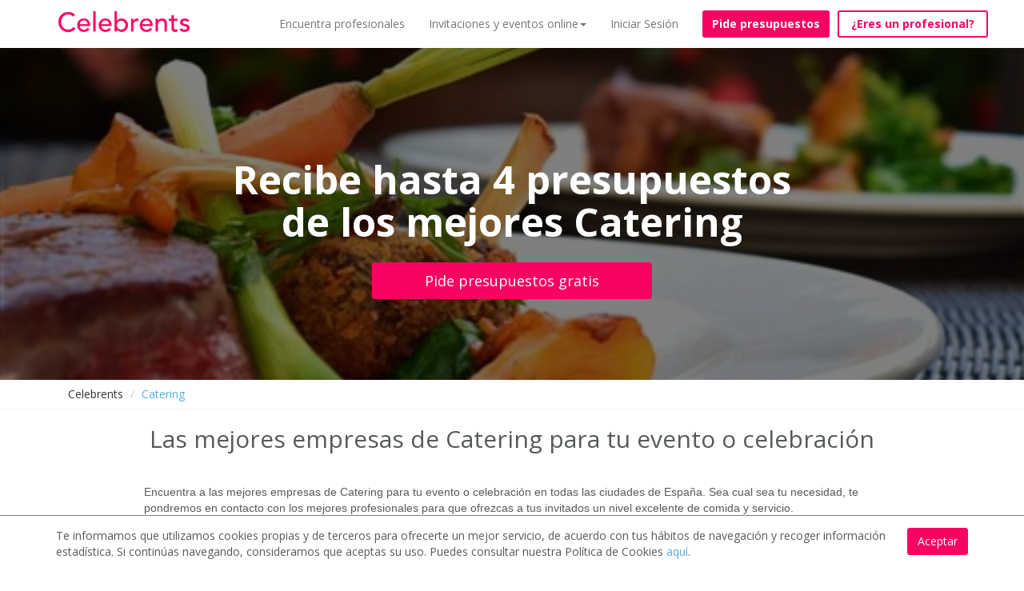

--- FILE ---
content_type: text/html; charset=utf-8
request_url: https://www.celebrents.es/catering/?page=34
body_size: 26961
content:

<!DOCTYPE html>
<html lang="es">
<head>

    
    
    
    
        
    



    <!-- data layers de google tag manager para analytics -->
    

    <!-- Google Tag Manager -->
    <script>(function(w,d,s,l,i){w[l]=w[l]||[];w[l].push({'gtm.start':
    new Date().getTime(),event:'gtm.js'});var f=d.getElementsByTagName(s)[0],
    j=d.createElement(s),dl=l!='dataLayer'?'&l='+l:'';j.async=true;j.src=
    'https://www.googletagmanager.com/gtm.js?id='+i+dl;f.parentNode.insertBefore(j,f);
    })(window,document,'script','dataLayer','GTM-KCGRBKH');</script>
    <!-- End Google Tag Manager -->

    <!-- Webmaster de Bing -->
    <meta name="msvalidate.01" content="BF5B3794917002580D1CE4694D8BD946" />
    <!-- End Webmaster de Bing -->

    <!-- Bing Ads -->
    <script>(function(w,d,t,r,u){var f,n,i;w[u]=w[u]||[],f=function(){var o={ti:"25023141"};o.q=w[u],w[u]=new UET(o),w[u].push("pageLoad")},n=d.createElement(t),n.src=r,n.async=1,n.onload=n.onreadystatechange=function(){var s=this.readyState;s&&s!=="loaded"&&s!=="complete"||(f(),n.onload=n.onreadystatechange=null)},i=d.getElementsByTagName(t)[0],i.parentNode.insertBefore(n,i)})(window,document,"script","//bat.bing.com/bat.js","uetq");</script>
    <!-- End Bing Ads -->

    
        <!--Facebook metadata for share-->
        <meta charset="UTF-8">
        <meta http-equiv="content-type" content="text/html; charset=utf-8" />
        <meta property="og:url" content="https://www.celebrents.es/" />
        <meta property="og:type" content="website" />
        <meta content="Celebrents" property="og:title"/>
        <meta property="og:description" content="Los mejores espacios y profesionales para tu evento, boda o celebración | Celebrents" />
        <meta property="og:image" content="https://www.celebrents.es/static/cs16/img/logo_whatsapp.png" />

        <meta name="twitter:card" content="summary_large_image">
        <meta name="twitter:site" content="@celebrents">
        <meta name="twitter:title" content="Celebrents">
        <meta name="twitter:description" content="Los mejores espacios y profesionales para tu evento, boda o celebración | Celebrents">
        <meta name="twitter:creator" content="@celebrents">
        <meta name="twitter:image" content="https://www.celebrents.es/static/cs16/img/logo_whatsapp.png">
        <meta name="twitter:domain" content="https://www.celebrents.es/">
    

    <!-- Eliminamos cache del navegador -->
    <!--<meta http-equiv="Expires" content="0">-->

    <meta name="language" content="es" />
    

<!-- NUEVO CSS BUENO -->
<link rel="stylesheet" href="/static/cookielaw/css/cookielaw.css" media="none" onload="if(media!='all')media='all'"><noscript><link rel="stylesheet" href="/static/cookielaw/css/cookielaw.css"></noscript>
<!-- CIERRE NUEVO CSS BUENO -->


    
        
            <link rel="shortcut icon" href="https://celebrents.s3.amazonaws.com:443/cobi%2Fmedia%2Fcct61%2Fcache%2F83%2F86%2F8386986c158aa30784f7ec0ff3c54406.png">
        
    



    <meta name="google-site-verification" content="gwu1BXezBfZWGNuD_zZTYRXd2bzaH6tB0ncCudgtvaM" />

    <title>Las mejores empresas de Catering | Pide precio gratis | pag. 34</title>
    
    <meta name="description" content="Recibe hasta 4 presupuestos de empresas de Catering. Gratis y sin compromiso. Accede a los mejores profesionales y ahorra tiempo y dinero. | pag. 34"/>
    <meta name="keywords" content=""/>
    
    
        
        
            
            <!-- type=Category y type=Subcategory -->
            <meta name="robots" content="index, follow" />
        
    

    
    <meta name="thumbnail" content="https://celebrents.s3.amazonaws.com:443/cobi%2Fmedia%2Fcct61%2Fcache%2F58%2F6a%2F586a82c2ea468673532731dbf8228af5.jpg" />

    
        <link rel="canonical" href="https://www.celebrents.es/catering/?page=34" />
        
            <link rel="prev" href="https://www.celebrents.es/catering/?page=33">
        
        
            <link rel="next" href="https://www.celebrents.es/catering/?page=35">
        
    
    
        
        <!-- NUEVO CSS BUENO -->
        
        <!-- NUEVO CSS BUENO CON CDN -->
        <link rel="stylesheet" href="https://maxcdn.bootstrapcdn.com/bootstrap/3.1.1/css/bootstrap.min.css" media="none" onload="if(media!='all')media='all'"><noscript><link rel="stylesheet" href="https://maxcdn.bootstrapcdn.com/bootstrap/3.1.1/css/bootstrap.min.css"></noscript>
        <link rel="stylesheet" href="https://stackpath.bootstrapcdn.com/font-awesome/4.7.0/css/font-awesome.min.css" media="none" onload="if(media!='all')media='all'"><noscript><link rel="stylesheet" href="https://stackpath.bootstrapcdn.com/font-awesome/4.7.0/css/font-awesome.min.css"></noscript>
        <link rel="stylesheet" href="https://cdnjs.cloudflare.com/ajax/libs/fancybox/2.1.5/jquery.fancybox.css" media="none" onload="if(media!='all')media='all'"><noscript><link rel="stylesheet" href="https://cdnjs.cloudflare.com/ajax/libs/fancybox/2.1.5/jquery.fancybox.css"></noscript>
        <link rel="stylesheet" href="https://cdnjs.cloudflare.com/ajax/libs/jqueryui/1.11.1/jquery-ui.min.css" media="none" onload="if(media!='all')media='all'"><noscript><link rel="stylesheet" href="https://cdnjs.cloudflare.com/ajax/libs/jqueryui/1.11.1/jquery-ui.min.css"></noscript>
        <!-- CIERRE NUEVO CSS BUENO -->
        
    

        
        
        <!-- NUEVO CSS BUENO -->
        
        
        
            <link rel="stylesheet" href="/static/cs16/css/global.min.css?v=6.4" type="text/css">
            <link rel="stylesheet" href="https://fonts.googleapis.com/css?family=Open+Sans:400,400italic,600,600italic,700" media="none" onload="if(media!='all')media='all'"><noscript><link rel="stylesheet" href="https://fonts.googleapis.com/css?family=Open+Sans:400,400italic,600,600italic,700"></noscript>
            <link rel="stylesheet" href="/static/cs16/css/jquery.gScrollingCarousel.css?v=5.5" type="text/css">
            <!--<link rel="stylesheet" href="https://cdnjs.cloudflare.com/ajax/libs/font-awesome/4.6.3/css/font-awesome.css" integrity="sha256-uXf0U0UCIqBp2J3S53b28h+fpC9uFcA8f+b/NNmiwVk=" crossorigin="anonymous" /> -->
            <link rel="stylesheet" href="/static/cs16/css/landing_event_start.css?v=2.5" type="text/css">
        
        
        
        <!-- CIERRE NUEVO CSS BUENO -->
    

    
    <!-- NUEVO CSS BUENO -->
    
    
        <link href="/theme.css?v=8.9" rel="stylesheet">
    
    
    <!-- CIERRE NUEVO CSS BUENO -->
    <style>.ask-budget>span>a:hover{
text-decoration: none!important;
}

.footer ul li img {
    display: block;
}

.footer-logo{
    margin-top: -20px;
    margin-bottom: 0px;
}

#jumbo-xs .velo {
margin-top:-39px;
}

#jumbo-xs{
min-height: 420px;
}

.no-velo #absolute{
background-image: none!important;
}

.imageAndText h2 { margin: 20px 0;}

</style>
    
    
        <script async type="text/javascript" src="/static/js/first.js"></script>
        <meta name="google-site-verification" content="Cad3EN-pIAHgHHgmAMG4TyeIlHGE2WXy3vfU9ErjcGU" />
        <meta name="google-site-verification" content="4yFsXfvZzpC6PEP2flgLrxhvMnq3ZLoohLpO12veOG0" />
        <meta name="google-site-verification" content="YDo6hqdYGiEZqe0mYloJPKt9n_cuDuf8s9EHdGJ0YHg" />
    

    
    <!-- Pingdom -->
    <script src="//rum-static.pingdom.net/pa-5a953a2f4c40770007000307.js" async></script>

    <!-- Hotjar Tracking Code for https://www.celebrents.es/ -->
    <script>
        (function(h,o,t,j,a,r){
            h.hj=h.hj||function(){(h.hj.q=h.hj.q||[]).push(arguments)};
            h._hjSettings={hjid:1403932,hjsv:6};
            a=o.getElementsByTagName('head')[0];
            r=o.createElement('script');r.async=1;
            r.src=t+h._hjSettings.hjid+j+h._hjSettings.hjsv;
            a.appendChild(r);
        })(window,document,'https://static.hotjar.com/c/hotjar-','.js?sv=');
    </script>

</head>

<body class=" frontpage ">

<!-- Load Facebook SDK for JavaScript -->
<div id="fb-root"></div>
<script>(function(d, s, id) {
var js, fjs = d.getElementsByTagName(s)[0];
if (d.getElementById(id)) return;
js = d.createElement(s); js.id = id;
js.src = "https://connect.facebook.net/en_US/sdk.js#xfbml=1&version=v3.0";
fjs.parentNode.insertBefore(js, fjs);
}(document, 'script', 'facebook-jssdk'));</script>

 <!-- Load Twitter SDK for JavaScript -->
<script>window.twttr = (function(d, s, id) {
  var js, fjs = d.getElementsByTagName(s)[0],
    t = window.twttr || {};
  if (d.getElementById(id)) return t;
  js = d.createElement(s);
  js.id = id;
  js.src = "https://platform.twitter.com/widgets.js";
  fjs.parentNode.insertBefore(js, fjs);

  t._e = [];
  t.ready = function(f) {
    t._e.push(f);
  };

  return t;
}(document, "script", "twitter-wjs"));</script>




<!-- Google Tag Manager (noscript) -->
<noscript><iframe src="https://www.googletagmanager.com/ns.html?id=GTM-KCGRBKH"
height="0" width="0" style="display:none;visibility:hidden"></iframe></noscript>
<!-- End Google Tag Manager (noscript) -->



    <script>
        window.isMobileOrTablet = function() {
            var check = false;
            if( /Android|webOS|iPhone|iPad|iPod|BlackBerry|IEMobile|Opera Mini/i.test(navigator.userAgent)) return true;
            return false;
        };
        window.isMobile = function() {
            var check = false;
            (function(a){if(/(android|bb\d+|meego).+mobile|avantgo|bada\/|blackberry|blazer|compal|elaine|fennec|hiptop|iemobile|ip(hone|od)|iris|kindle|lge |maemo|midp|mmp|mobile.+firefox|netfront|opera m(ob|in)i|palm( os)?|phone|p(ixi|re)\/|plucker|pocket|psp|series(4|6)0|symbian|treo|up\.(browser|link)|vodafone|wap|windows ce|xda|xiino/i.test(a)||/1207|6310|6590|3gso|4thp|50[1-6]i|770s|802s|a wa|abac|ac(er|oo|s\-)|ai(ko|rn)|al(av|ca|co)|amoi|an(ex|ny|yw)|aptu|ar(ch|go)|as(te|us)|attw|au(di|\-m|r |s )|avan|be(ck|ll|nq)|bi(lb|rd)|bl(ac|az)|br(e|v)w|bumb|bw\-(n|u)|c55\/|capi|ccwa|cdm\-|cell|chtm|cldc|cmd\-|co(mp|nd)|craw|da(it|ll|ng)|dbte|dc\-s|devi|dica|dmob|do(c|p)o|ds(12|\-d)|el(49|ai)|em(l2|ul)|er(ic|k0)|esl8|ez([4-7]0|os|wa|ze)|fetc|fly(\-|_)|g1 u|g560|gene|gf\-5|g\-mo|go(\.w|od)|gr(ad|un)|haie|hcit|hd\-(m|p|t)|hei\-|hi(pt|ta)|hp( i|ip)|hs\-c|ht(c(\-| |_|a|g|p|s|t)|tp)|hu(aw|tc)|i\-(20|go|ma)|i230|iac( |\-|\/)|ibro|idea|ig01|ikom|im1k|inno|ipaq|iris|ja(t|v)a|jbro|jemu|jigs|kddi|keji|kgt( |\/)|klon|kpt |kwc\-|kyo(c|k)|le(no|xi)|lg( g|\/(k|l|u)|50|54|\-[a-w])|libw|lynx|m1\-w|m3ga|m50\/|ma(te|ui|xo)|mc(01|21|ca)|m\-cr|me(rc|ri)|mi(o8|oa|ts)|mmef|mo(01|02|bi|de|do|t(\-| |o|v)|zz)|mt(50|p1|v )|mwbp|mywa|n10[0-2]|n20[2-3]|n30(0|2)|n50(0|2|5)|n7(0(0|1)|10)|ne((c|m)\-|on|tf|wf|wg|wt)|nok(6|i)|nzph|o2im|op(ti|wv)|oran|owg1|p800|pan(a|d|t)|pdxg|pg(13|\-([1-8]|c))|phil|pire|pl(ay|uc)|pn\-2|po(ck|rt|se)|prox|psio|pt\-g|qa\-a|qc(07|12|21|32|60|\-[2-7]|i\-)|qtek|r380|r600|raks|rim9|ro(ve|zo)|s55\/|sa(ge|ma|mm|ms|ny|va)|sc(01|h\-|oo|p\-)|sdk\/|se(c(\-|0|1)|47|mc|nd|ri)|sgh\-|shar|sie(\-|m)|sk\-0|sl(45|id)|sm(al|ar|b3|it|t5)|so(ft|ny)|sp(01|h\-|v\-|v )|sy(01|mb)|t2(18|50)|t6(00|10|18)|ta(gt|lk)|tcl\-|tdg\-|tel(i|m)|tim\-|t\-mo|to(pl|sh)|ts(70|m\-|m3|m5)|tx\-9|up(\.b|g1|si)|utst|v400|v750|veri|vi(rg|te)|vk(40|5[0-3]|\-v)|vm40|voda|vulc|vx(52|53|60|61|70|80|81|83|85|98)|w3c(\-| )|webc|whit|wi(g |nc|nw)|wmlb|wonu|x700|yas\-|your|zeto|zte\-/i.test(a.substr(0,4)))check = true})(navigator.userAgent||navigator.vendor||window.opera);
            return check;
        };
    </script>

    
    
    
    
    <meta name="viewport" content="width=device-width, initial-scale=1.0, maximum-scale=1.0, user-scalable=no">
    <input type="hidden" id="dispatcher_path" value="/">
    <input type="hidden" id="contentdetail_exists_path" value="/get-content-detail-exists/">
    
    

    
    

<!-- DESCOMENTAR PARA VOLVER A LA VERSION SIN PROMO DE PIDE PRESUPUESTO VIRTUAL -->
<div class="navbar-supplier-register-mobile">
    
        <a href="/registro-profesional/" style="color:#FFFFFF;">¿Eres un profesional? <span
                style="font-weight:bold;">Regístrate gratis</span></a>
    
    <!--<span style="position:absolute; display:inline; font-weight:bold; right:20px; cursor:pointer;" class="pull-right close-supplier-register-menu-top">x</span>-->
</div>

<!-- COMENTAR PARA VOLVER A LA VERSION SIN PROMO DE PIDE PRESUPUESTO VIRTUAL -->


<nav class="navbar navbar-default navbar-fixed-top" style="margin-bottom: 0px;">
    <div class="container">
        <div class="navbar-header">
            <button type="button" class="navbar-toggle collapsed" data-toggle="collapse" data-target="#navbar" aria-expanded="false" aria-controls="navbar">
                <span class="sr-only">Toggle navigation</span>
                <span class="icon-bar"></span>
                <span class="icon-bar"></span>
                <span class="icon-bar"></span>
            </button>
            
            <a class="navbar-brand" href="/">
                <img src="https://celebrents.s3.amazonaws.com:443/cobi%2Fmedia%2Fcct61%2Fcache%2Fc2%2F52%2Fc2524615ca092dc557196134bcbbcdc1.png
                " alt="Celebrents" />
            </a>
        </div>
        <div id="navbar" class="collapse navbar-collapse">
            <ul class="nav navbar-nav navbar-right">
                


    
        <li class="child sibling">
            <a href="/directorio-de-empresas-eventos-y-celebraciones/">Encuentra profesionales</a>
        </li>
    

    
        <li class="child sibling">
            <a href="#" rel="nofollow" onclick="$('#dropdown_4').toggle();" class="first-sibling">Invitaciones y eventos online<span class="caret"></span></a>
            <ul id="dropdown_4" class="custom-dropdown" style="display: none;">
                <li class="child">
                    <a href="/invitaciones-personalizadas/">Invitaciones personalizadas</a>
                </li>
                <li class="child">
                    <a href="/profesionales-para-fiestas-y-eventos-online-virtuales/">Profesionales para fiestas y eventos online</a>
                </li>
                <li class="child">
                    <a href="/eventos-virtuales/">Organiza tu evento online</a>
                </li>
                <li class="child">
                    <a href="/ningun-ninio-sin-cumpleanios/">Ningún niño sin cumpleaños</a>
                </li>
            </ul>
        </li>
    


                
                    <li><a href="#" onclick="load_access();" rel="nofollow">Iniciar Sesión</a></li>
                
                
                    <li style="padding-left: 15px;"><a style="margin-top: 13px;" class="btn btn-new-btn btn-block not-home" href="/pide-presupuesto/" rel="nofollow">Pide presupuestos</a></li>
                
                
                    <li id="button-header-supplier-register"><a style="margin-top: 13px; margin-left: 10px;" class="btn btn-new-btn-2 not-home btn-block" href="/registro-profesional/">¿Eres un profesional?</a></li>
                    <li id="button-header-supplier-register-mobile"><a style="margin-top: 13px; margin-left: 10px;" class="btn btn-new-btn-2 not-home btn-block" href="/registro-profesional/">¿Eres un profesional?</a></li>
                
            </ul>
        </div><!--/.nav-collapse -->
    </div>
</nav>




<div class="access_container"></div>



    

    
    
        
    <div class="jumbotron jum-subcategory" id="jumbo-xs" style="background: url(https://celebrents.s3.amazonaws.com:443/cobi%2Fmedia%2Fcct61%2Fcache%2F58%2F6a%2F586a82c2ea468673532731dbf8228af5.jpg) no-repeat; background-size: cover; background-position-y: 50%;">
        <div class="velo category-subcategory" id="landing-c">
            
            <span class="main_title_page">Recibe hasta 4 presupuestos</br>de los mejores Catering</span>
            
            <a href="/pide-presupuesto/?subcategory=46" class="btn btn-primary btn-block btn-lg" rel="nofollow">Pide presupuestos gratis</a>
        </div>
    </div>

    <!-- NUEVAS PAGINAS: CAMBIAR MIGAS DE PAN DE POSICION EN PAGINAS DE SUBCATEGORIA-->
    <div class="new-breadcrumbs"></div>

    
        <div class="rastro rastro-category-subcategory">
            <div class="container">
                <ol class="breadcrumb migas">
                    <li><a href="/">Celebrents</a></li>
                    
                        
                    
                        
                            
                                <li class="active"><span style="color:#57ADE0;">Catering</span></li>
                            
                        
                    
                </ol>
            </div>
        </div>
    
    <!-- FIN NUEVAS PAGINAS: CAMBIAR MIGAS DE PAN DE POSICION -->

    
    <div class="container">
        <!--subcategorias -->
        

        

        
        
            

            

            

            
                <!-- NUEVAS PAGINAS: METER SEPARADOR -->
                
                <!-- FIN NUEVAS PAGINAS: METER SEPARADOR -->
                <h1 class="h2 title_category_subcategory">Las mejores empresas de Catering para tu evento o celebración</h1>
                <!-- NUEVAS PAGINAS: OCULTAR DESCRIPCION -->
                <div id="new-description" style="display:none;"><p style="box-sizing: border-box; margin: 0px 0px 10px; color: rgb(86, 90, 92); font-family: Avenir, sans-serif; font-size: 14px; line-height: 20px; background-color: rgb(255, 255, 255);">Encuentra a las mejores<strong style="box-sizing: border-box;">&nbsp;</strong>empresas de Catering para tu evento o celebraci&oacute;n en todas las ciudades de Espa&ntilde;a. Sea cual sea tu necesidad, te pondremos en contacto con los mejores profesionales para que ofrezcas a tus invitados un nivel excelente de comida y servicio.</p>

<p style="box-sizing: border-box; margin: 0px 0px 10px; color: rgb(86, 90, 92); font-family: Avenir, sans-serif; font-size: 14px; line-height: 20px; background-color: rgb(255, 255, 255);">Compara presupuestos de empresas de calidad y contrata a los profesionales que mejor se adapten a tus necesidades de servicio de catering.</p>
</div>
                
                    
                        <div class="col-md-10 col-md-offset-1 clearfix">
                            <p style="box-sizing: border-box; margin: 0px 0px 10px; color: rgb(86, 90, 92); font-family: Avenir, sans-serif; font-size: 14px; line-height: 20px; background-color: rgb(255, 255, 255);">Encuentra a las mejores<strong style="box-sizing: border-box;">&nbsp;</strong>empresas de Catering para tu evento o celebraci&oacute;n en todas las ciudades de Espa&ntilde;a. Sea cual sea tu necesidad, te pondremos en contacto con los mejores profesionales para que ofrezcas a tus invitados un nivel excelente de comida y servicio.</p>

<p style="box-sizing: border-box; margin: 0px 0px 10px; color: rgb(86, 90, 92); font-family: Avenir, sans-serif; font-size: 14px; line-height: 20px; background-color: rgb(255, 255, 255);">Compara presupuestos de empresas de calidad y contrata a los profesionales que mejor se adapten a tus necesidades de servicio de catering.</p>

                        </div>
                    
                
                <!-- FIN NUEVAS PAGINAS: OCULTAR DESCRIPCION -->
                <div class="clearfix new-description-clearfix"></div>
                
            
        

        <!-- NUEVAS PAGINAS: CARRUSEL EMPRESAS DESTACADAS  -->
        
        <!-- FIN NUEVAS PAGINAS: CARRUSEL EMPRESAS DESTACADAS  -->

        <!-- NUEVAS PAGINAS: BOTON VER DIRECTORIO  -->
        
        <!-- FIN NUEVAS PAGINAS: BOTON VER DIRECTORIO  -->

        <!-- NUEVAS PAGINAS: CARRUSEL PROVEEDORES MEJOR VALORADOS  -->
        
        <!-- FIN NUEVAS PAGINAS: CARRUSEL PROVEEDORES MEJOR VALORADOS  -->

        <!-- NUEVAS PAGINAS: CARRUSEL ULTIMAS SOLICITUDES  -->
        
        <!-- FIN NUEVAS PAGINAS: CARRUSEL ULTIMAS SOLICITUDES  -->

        <!-- NUEVAS PAGINAS: INCLUIR GUIA DE PRECIOS  -->
        
        <!-- FIN NUEVAS PAGINAS: INCLUIR GUIA DE PRECIOS  -->

        <!-- NUEVAS PAGINAS: INCLUIR PRIMER TEXTO Y TITULO  -->
        
        <!-- FIN NUEVAS PAGINAS: INCLUIR PRIMER TEXTO Y TITULO  -->

        <!-- NUEVAS PAGINAS: INCLUIR GRAFICAS DEMANDA  -->
        
        <!-- FIN NUEVAS PAGINAS: INCLUIR GRAFICAS DEMANDA  -->

        <!-- NUEVAS PAGINAS: INCLUIR PREGUNTAS Y RESPUESTAS -->
        
        <!-- FIN NUEVAS PAGINAS: INCLUIR PREGUNTAS Y RESPUESTAS -->

        <!-- NUEVAS PAGINAS: INCLUIR SEGUNDO TEXTO Y TITULO  -->
        
        <!-- FIN NUEVAS PAGINAS: INCLUIR SEGUNDO TEXTO Y TITULO  -->

        <!-- NUEVAS PAGINAS: CARRUSEL VIDEOS DE PROVEEDORES  -->
        
        <!-- FIN NUEVAS PAGINAS: CARRUSEL VIDEOS DE PROVEEDORES  -->

        <!-- NUEVAS PAGINAS: CARRUSEL IMAGENES DE PROVEEDORES  -->
        
        <!-- FIN NUEVAS PAGINAS: CARRUSEL IMAGENES DE PROVEEDORES  -->

        <!-- NUEVAS PAGINAS: NUEVA POSICION VALORACION GLOBAL -->
        
        <!-- FIN NUEVAS PAGINAS: NUEVA POSICION VALORACION GLOBAL -->

        <!-- NUEVAS PAGINAS: NUEVA POSICION MIGAS DE PAN -->
        
        <!-- FIN NUEVAS PAGINAS: NUEVA POSICION MIGAS DE PAN -->

        <!-- NUEVAS PAGINAS: NUEVA POSICION MENU IZQUIERDA -->
        
        <!-- FIN NUEVAS PAGINAS: NUEVA POSICION MENU IZQUIERDA -->

        
            <div class="container">
                <div class="col-md-12" id="directorio">
                    <div class="companies_search" id="lista-empresas">
                        

   <div class="row" style="margin-top: -80px;">

    
        
    
</div>


    <div class="row row-companies-search">
        <!-- NUEVAS PAGINAS: OCULTAR LISTADO DE PROVEEDORES  -->
        

            
                <!-- comentar esto para presupuestos a la izquierda -->
                
                
                    <div class="col-md-3 col-xs-12 column-left-companies-search">
                
                <!-- descomentar esto para presupuestos a la izquierda -->
                
                
                    <div class="elements-column-left-companies-search">
                        
                            <h4>Valoración media de nuestros clientes</h4>
                            <div style="font-size:18px; font-weight: bold; width:100%; clear:both;">
                                <span style="float:left; margin-top:4px; margin-right:20px;">5/5</span>
                                <span class="pull-left">
    
        
            <img src="/static/cs16/img/icons/star_pink.png" class="star " style="; width: 20px;;">
        
    

    
        
    

    
        
            <img src="/static/cs16/img/icons/star_pink.png" class="star " style="; width: 20px;;">
        
    

    
        
    

    
        
            <img src="/static/cs16/img/icons/star_pink.png" class="star " style="; width: 20px;;">
        
    

    
        
    

    
        
            <img src="/static/cs16/img/icons/star_pink.png" class="star " style="; width: 20px;;">
        
    

    
        
    



    <img src="/static/cs16/img/icons/star_pink.png" class="star " style="; width: 20px;;">


</span>
                            </div>
                            <div style="font-size:16px; width:100%; clear:both; padding-top:8px;">
                                400 opiniones
                            </div>
                            <hr/>
                        
                        <h4 style="padding-top:20px;">Servicios relacionados</h4>
                        <ul class="menu-related-services">
                            
                                <li title="Catering bodas"><a href="/catering-bodas/" rel="nofollow">Catering bodas</a></li>
                            
                                <li title="Catering para eventos y empresas"><a href="/catering-para-eventos-y-empresas/" rel="nofollow">Catering para eventos y empresas</a></li>
                            
                                <li title="Catering fiestas y celebraciones"><a href="/catering-comuniones-bautizos-cumpleanos-y-celebrac/" rel="nofollow">Catering fiestas y celebraciones</a></li>
                            
                                <li title="Catering a domicilio"><a href="/catering-a-domicilio/" rel="nofollow">Catering a domicilio</a></li>
                            
                                <li title="Catering Gourmet"><a href="/catering-gourmet/" rel="nofollow">Catering Gourmet</a></li>
                            
                                <li title="Food Trucks"><a href="/food-trucks/" rel="nofollow">Food Trucks</a></li>
                            
                                <li title="Catering comida internacional"><a href="/catering-comida-internacional/" rel="nofollow">Catering comida internacional</a></li>
                            
                                <li title="Chef a domicilio"><a href="/chef-a-domicilio/" rel="nofollow">Chef a domicilio</a></li>
                            
                                <li title="Reposteria, tartas, dulces y fuentes de chocolate"><a href="/catering-reposteria-tartas-y-dulces/" rel="nofollow">Reposteria, tartas, dulces y fuentes de chocolate</a></li>
                            
                                <li title="Coctelería para eventos, bodas y fiestas"><a href="/cocteleria-para-fiestas-y-eventos/" rel="nofollow">Coctelería para eventos, bodas y fiestas</a></li>
                            
                                <li title="Cortadores de jamon y Venenciadores"><a href="/cortadores-de-jamon-y-venenciadores/" rel="nofollow">Cortadores de jamon y Venenciadores</a></li>
                            
                        </ul>
                        <hr/>
                        
                        
                        
                        
                        <!-- descomentar esto para presupuestos a la izquierda -->
                        
                        
                    </div>
                </div>
                <!-- comentar esto para presupuestos a la izquierda -->
                
                
                    <div class="col-md-9 col-xs-12">
                
                <!-- descomentar esto para presupuestos a la izquierda -->
                
                
            

            
                
                
                    <div class="col-md-12 col-xs-12 destacada provider-in-list  random-order free_subcategory_not_logo_not_description" id="empresa-p" >
                        
                            <div class="sin-bandera"></div>
                        
                        <div class="col-md-8">
                            
                                <div class="col-md-4">
                                    <a href="/catering-solidario-125093/" rel="nofollow"><img data-src="https://celebrents.s3.amazonaws.com:443/cobi%2Fmedia%2Fcct61%2Fcache%2F58%2F6a%2F586a82c2ea468673532731dbf8228af5.jpg" class="lazyLoad img-responsive log" alt="Catering Solidario"></a>
                                </div>
                            
                            <div class="col-md-8">
                                <p class="name"><a href="/catering-solidario-125093/" rel="nofollow">Catering Solidario</a></p>
                                <p  style="margin-bottom: 0px;" class="categoria">Madrid, 28017 Madrid (Madrid)</p>
                                
                                
                            </div>
                        </div>
                        
                            <div class="col-md-4">
                                <!-- comentar esto para presupuestos a la izquierda -->
                                
                                
                                    
                                        <a href="/pide-presupuesto/?supplier=125093" class="btn btn-primary btn-block btn-lg" rel="nofollow">Pide presupuestos gratis</a>
                                    
                                
                                <!-- descomentar esto para presupuestos a la izquierda -->
                                
                                
                            </div>

                            
                                
                                    <div class="col-xs-12 info-empresa-and-services-list">
                                
                                
                                
                                
                                    </div>
                                
                            

                            

                        
                    </div>
                
                
                
                
                    <div class="col-md-12 col-xs-12 destacada provider-in-list  random-order free_subcategory_not_logo_not_description" id="empresa-p" >
                        
                            <div class="sin-bandera"></div>
                        
                        <div class="col-md-8">
                            
                                <div class="col-md-4">
                                    <a href="/chef-at-home-marbella-197192/" rel="nofollow"><img data-src="https://celebrents.s3.amazonaws.com:443/cobi%2Fmedia%2Fcct61%2Fcache%2F58%2F6a%2F586a82c2ea468673532731dbf8228af5.jpg" class="lazyLoad img-responsive log" alt="Chef at home Marbella "></a>
                                </div>
                            
                            <div class="col-md-8">
                                <p class="name"><a href="/chef-at-home-marbella-197192/" rel="nofollow">Chef at home Marbella </a></p>
                                <p  style="margin-bottom: 0px;" class="categoria">Marbella, 29602 Marbella (Málaga)</p>
                                
                                
                            </div>
                        </div>
                        
                            <div class="col-md-4">
                                <!-- comentar esto para presupuestos a la izquierda -->
                                
                                
                                    
                                
                                <!-- descomentar esto para presupuestos a la izquierda -->
                                
                                
                            </div>

                            
                                
                                    <div class="col-xs-12 info-empresa-and-services-list">
                                
                                
                                
                                
                                    </div>
                                
                            

                            

                        
                    </div>
                
                
                
                
                    <div class="col-md-12 col-xs-12 destacada provider-in-list  random-order free_subcategory_not_logo_not_description" id="empresa-p" >
                        
                            <div class="sin-bandera"></div>
                        
                        <div class="col-md-8">
                            
                                <div class="col-md-4">
                                    <a href="/la-carbonera-40768/" rel="nofollow"><img data-src="https://celebrents.s3.amazonaws.com:443/cobi%2Fmedia%2Fcct61%2Fcache%2F58%2F6a%2F586a82c2ea468673532731dbf8228af5.jpg" class="lazyLoad img-responsive log" alt="La Carbonera"></a>
                                </div>
                            
                            <div class="col-md-8">
                                <p class="name"><a href="/la-carbonera-40768/" rel="nofollow">La Carbonera</a></p>
                                <p  style="margin-bottom: 0px;" class="categoria">Barcelona,   (Barcelona)</p>
                                
                                
                            </div>
                        </div>
                        
                            <div class="col-md-4">
                                <!-- comentar esto para presupuestos a la izquierda -->
                                
                                
                                    
                                        <a href="/pide-presupuesto/?supplier=40768" class="btn btn-primary btn-block btn-lg" rel="nofollow">Pide presupuestos gratis</a>
                                    
                                
                                <!-- descomentar esto para presupuestos a la izquierda -->
                                
                                
                            </div>

                            
                                
                                    <div class="col-xs-12 info-empresa-and-services-list">
                                
                                
                                
                                
                                    </div>
                                
                            

                            

                        
                    </div>
                
                
                
                
                    <div class="col-md-12 col-xs-12 destacada provider-in-list  random-order free_subcategory_not_logo_not_description" id="empresa-p" >
                        
                            <div class="sin-bandera"></div>
                        
                        <div class="col-md-8">
                            
                                <div class="col-md-4">
                                    <a href="/rodando-catering-151756/" rel="nofollow"><img data-src="https://celebrents.s3.amazonaws.com:443/cobi%2Fmedia%2Fcct61%2Fcache%2F58%2F6a%2F586a82c2ea468673532731dbf8228af5.jpg" class="lazyLoad img-responsive log" alt="Rodando Catering"></a>
                                </div>
                            
                            <div class="col-md-8">
                                <p class="name"><a href="/rodando-catering-151756/" rel="nofollow">Rodando Catering</a></p>
                                <p  style="margin-bottom: 0px;" class="categoria">Calle Paz 5, 28027 Madrid (Madrid)</p>
                                
                                
                            </div>
                        </div>
                        
                            <div class="col-md-4">
                                <!-- comentar esto para presupuestos a la izquierda -->
                                
                                
                                    
                                        <a href="/pide-presupuesto/?supplier=151756" class="btn btn-primary btn-block btn-lg" rel="nofollow">Pide presupuestos gratis</a>
                                    
                                
                                <!-- descomentar esto para presupuestos a la izquierda -->
                                
                                
                            </div>

                            
                                
                                    <div class="col-xs-12 info-empresa-and-services-list">
                                
                                
                                
                                
                                    </div>
                                
                            

                            

                        
                    </div>
                
                
                
                
                    <div class="col-md-12 col-xs-12 destacada provider-in-list  random-order free_subcategory_not_logo_not_description" id="empresa-p" >
                        
                            <div class="sin-bandera"></div>
                        
                        <div class="col-md-8">
                            
                                <div class="col-md-4">
                                    <a href="/dona-lola-catering-140558/" rel="nofollow"><img data-src="https://celebrents.s3.amazonaws.com:443/cobi%2Fmedia%2Fcct61%2Fcache%2F58%2F6a%2F586a82c2ea468673532731dbf8228af5.jpg" class="lazyLoad img-responsive log" alt="Doña Lola Catering"></a>
                                </div>
                            
                            <div class="col-md-8">
                                <p class="name"><a href="/dona-lola-catering-140558/" rel="nofollow">Doña Lola Catering</a></p>
                                <p  style="margin-bottom: 0px;" class="categoria">Polígono Industrial Palmones	  Ctra Central Termica, 11001 Cádiz (Cádiz)</p>
                                
                                
                            </div>
                        </div>
                        
                            <div class="col-md-4">
                                <!-- comentar esto para presupuestos a la izquierda -->
                                
                                
                                    
                                        <a href="/pide-presupuesto/?supplier=140558" class="btn btn-primary btn-block btn-lg" rel="nofollow">Pide presupuestos gratis</a>
                                    
                                
                                <!-- descomentar esto para presupuestos a la izquierda -->
                                
                                
                            </div>

                            
                                
                                    <div class="col-xs-12 info-empresa-and-services-list">
                                
                                
                                
                                
                                    </div>
                                
                            

                            

                        
                    </div>
                
                
                
                
                    <div class="col-md-12 col-xs-12 destacada provider-in-list  random-order free_subcategory_not_logo_not_description" id="empresa-p" >
                        
                            <div class="sin-bandera"></div>
                        
                        <div class="col-md-8">
                            
                                <div class="col-md-4">
                                    <a href="/grupo-acadi-25351/" rel="nofollow"><img data-src="https://celebrents.s3.amazonaws.com:443/cobi%2Fmedia%2Fcct61%2Fcache%2F58%2F6a%2F586a82c2ea468673532731dbf8228af5.jpg" class="lazyLoad img-responsive log" alt="Grupo Acadi "></a>
                                </div>
                            
                            <div class="col-md-8">
                                <p class="name"><a href="/grupo-acadi-25351/" rel="nofollow">Grupo Acadi </a></p>
                                <p  style="margin-bottom: 0px;" class="categoria">Avenida Real de Pinto, 158, 28021 Madrid (Madrid)</p>
                                
                                
                            </div>
                        </div>
                        
                            <div class="col-md-4">
                                <!-- comentar esto para presupuestos a la izquierda -->
                                
                                
                                    
                                        <a href="/pide-presupuesto/?supplier=25351" class="btn btn-primary btn-block btn-lg" rel="nofollow">Pide presupuestos gratis</a>
                                    
                                
                                <!-- descomentar esto para presupuestos a la izquierda -->
                                
                                
                            </div>

                            
                                
                                    <div class="col-xs-12 info-empresa-and-services-list">
                                
                                
                                
                                
                                    </div>
                                
                            

                            

                        
                    </div>
                
                
                
                
                    <div class="col-md-12 col-xs-12 destacada provider-in-list  random-order free_subcategory_not_logo_not_description" id="empresa-p" >
                        
                            <div class="sin-bandera"></div>
                        
                        <div class="col-md-8">
                            
                                <div class="col-md-4">
                                    <a href="/eva-cakes-206049/" rel="nofollow"><img data-src="https://celebrents.s3.amazonaws.com:443/cobi%2Fmedia%2Fcct61%2Fcache%2F58%2F6a%2F586a82c2ea468673532731dbf8228af5.jpg" class="lazyLoad img-responsive log" alt="eva cakes"></a>
                                </div>
                            
                            <div class="col-md-8">
                                <p class="name"><a href="/eva-cakes-206049/" rel="nofollow">eva cakes</a></p>
                                <p  style="margin-bottom: 0px;" class="categoria">travessera de gracias 48, 08007 Barcelona (Barcelona)</p>
                                
                                
                            </div>
                        </div>
                        
                            <div class="col-md-4">
                                <!-- comentar esto para presupuestos a la izquierda -->
                                
                                
                                    
                                
                                <!-- descomentar esto para presupuestos a la izquierda -->
                                
                                
                            </div>

                            
                                
                                    <div class="col-xs-12 info-empresa-and-services-list">
                                
                                
                                
                                
                                    </div>
                                
                            

                            

                        
                    </div>
                
                
                
                
                    <div class="col-md-12 col-xs-12 destacada provider-in-list  random-order free_subcategory_not_logo_not_description" id="empresa-p" >
                        
                            <div class="sin-bandera"></div>
                        
                        <div class="col-md-8">
                            
                                <div class="col-md-4">
                                    <a href="/bariloche-catering-66257/" rel="nofollow"><img data-src="https://celebrents.s3.amazonaws.com:443/cobi%2Fmedia%2Fcct61%2Fcache%2F58%2F6a%2F586a82c2ea468673532731dbf8228af5.jpg" class="lazyLoad img-responsive log" alt="Bariloche Catering"></a>
                                </div>
                            
                            <div class="col-md-8">
                                <p class="name"><a href="/bariloche-catering-66257/" rel="nofollow">Bariloche Catering</a></p>
                                <p  style="margin-bottom: 0px;" class="categoria">Avda. República Argentina, 1 41930 BORMUJOS (Sevilla) , 41930 Bormujos (Sevilla)</p>
                                
                                
                            </div>
                        </div>
                        
                            <div class="col-md-4">
                                <!-- comentar esto para presupuestos a la izquierda -->
                                
                                
                                    
                                
                                <!-- descomentar esto para presupuestos a la izquierda -->
                                
                                
                            </div>

                            
                                
                                    <div class="col-xs-12 info-empresa-and-services-list">
                                
                                
                                
                                
                                    </div>
                                
                            

                            

                        
                    </div>
                
                
                
                
                    <div class="col-md-12 col-xs-12 destacada provider-in-list  random-order free_subcategory_not_logo_not_description" id="empresa-p" >
                        
                            <div class="sin-bandera"></div>
                        
                        <div class="col-md-8">
                            
                                <div class="col-md-4">
                                    <a href="/tipsevents-55985/" rel="nofollow"><img data-src="https://celebrents.s3.amazonaws.com:443/cobi%2Fmedia%2Fcct61%2Fcache%2F58%2F6a%2F586a82c2ea468673532731dbf8228af5.jpg" class="lazyLoad img-responsive log" alt="Tips&amp;Events"></a>
                                </div>
                            
                            <div class="col-md-8">
                                <p class="name"><a href="/tipsevents-55985/" rel="nofollow">Tips&amp;Events</a></p>
                                <p  style="margin-bottom: 0px;" class="categoria">Madrid, 28001 Madrid (Madrid)</p>
                                
                                
                            </div>
                        </div>
                        
                            <div class="col-md-4">
                                <!-- comentar esto para presupuestos a la izquierda -->
                                
                                
                                    
                                        <a href="/pide-presupuesto/?supplier=55985" class="btn btn-primary btn-block btn-lg" rel="nofollow">Pide presupuestos gratis</a>
                                    
                                
                                <!-- descomentar esto para presupuestos a la izquierda -->
                                
                                
                            </div>

                            
                                
                                    <div class="col-xs-12 info-empresa-and-services-list">
                                
                                
                                
                                
                                    </div>
                                
                            

                            

                        
                    </div>
                
                
                
                
                    <div class="col-md-12 col-xs-12 destacada provider-in-list  random-order free_subcategory_not_logo_not_description" id="empresa-p" >
                        
                            <div class="sin-bandera"></div>
                        
                        <div class="col-md-8">
                            
                                <div class="col-md-4">
                                    <a href="/catering-el-patio-72041/" rel="nofollow"><img data-src="https://celebrents.s3.amazonaws.com:443/cobi%2Fmedia%2Fcct61%2Fcache%2F58%2F6a%2F586a82c2ea468673532731dbf8228af5.jpg" class="lazyLoad img-responsive log" alt="Catering El Patio"></a>
                                </div>
                            
                            <div class="col-md-8">
                                <p class="name"><a href="/catering-el-patio-72041/" rel="nofollow">Catering El Patio</a></p>
                                <p  style="margin-bottom: 0px;" class="categoria"> C/ Luis Antonio Oro Giral, 11 , 50005 Zaragoza (Zaragoza)</p>
                                
                                
                            </div>
                        </div>
                        
                            <div class="col-md-4">
                                <!-- comentar esto para presupuestos a la izquierda -->
                                
                                
                                    
                                        <a href="/pide-presupuesto/?supplier=72041" class="btn btn-primary btn-block btn-lg" rel="nofollow">Pide presupuestos gratis</a>
                                    
                                
                                <!-- descomentar esto para presupuestos a la izquierda -->
                                
                                
                            </div>

                            
                                
                                    <div class="col-xs-12 info-empresa-and-services-list">
                                
                                
                                
                                
                                    </div>
                                
                            

                            

                        
                    </div>
                
                
                
                
                    <div class="col-md-12 col-xs-12 destacada provider-in-list  random-order free_subcategory_not_logo_not_description" id="empresa-p" >
                        
                            <div class="sin-bandera"></div>
                        
                        <div class="col-md-8">
                            
                                <div class="col-md-4">
                                    <a href="/iturrialde-181464/" rel="nofollow"><img data-src="https://celebrents.s3.amazonaws.com:443/cobi%2Fmedia%2Fcct61%2Fcache%2F58%2F6a%2F586a82c2ea468673532731dbf8228af5.jpg" class="lazyLoad img-responsive log" alt="Iturrialde"></a>
                                </div>
                            
                            <div class="col-md-8">
                                <p class="name"><a href="/iturrialde-181464/" rel="nofollow">Iturrialde</a></p>
                                <p  style="margin-bottom: 0px;" class="categoria">Intxausti bajo 2, 01470 Etxegoien (Álava)</p>
                                
                                
                            </div>
                        </div>
                        
                            <div class="col-md-4">
                                <!-- comentar esto para presupuestos a la izquierda -->
                                
                                
                                    
                                        <a href="/pide-presupuesto/?supplier=181464" class="btn btn-primary btn-block btn-lg" rel="nofollow">Pide presupuestos gratis</a>
                                    
                                
                                <!-- descomentar esto para presupuestos a la izquierda -->
                                
                                
                            </div>

                            
                                
                                    <div class="col-xs-12 info-empresa-and-services-list">
                                
                                
                                
                                
                                    </div>
                                
                            

                            

                        
                    </div>
                
                
                
                
                    <div class="col-md-12 col-xs-12 destacada provider-in-list  random-order free_subcategory_not_logo_not_description" id="empresa-p" >
                        
                            <div class="sin-bandera"></div>
                        
                        <div class="col-md-8">
                            
                                <div class="col-md-4">
                                    <a href="/catering-tasi-321416/"><img data-src="https://celebrents.s3.amazonaws.com:443/cobi%2Fmedia%2Fcct61%2Fcache%2F58%2F6a%2F586a82c2ea468673532731dbf8228af5.jpg" class="lazyLoad img-responsive log" alt="Catering Tasi "></a>
                                </div>
                            
                            <div class="col-md-8">
                                <p class="name"><a href="/catering-tasi-321416/">Catering Tasi </a></p>
                                <p  style="margin-bottom: 0px;" class="categoria">Carretera Santa Maria 61, 10310 Talayuela (Cáceres)</p>
                                
                                
                            </div>
                        </div>
                        
                            <div class="col-md-4">
                                <!-- comentar esto para presupuestos a la izquierda -->
                                
                                
                                    
                                        <a href="/pide-presupuesto/?supplier=321416" class="btn btn-primary btn-block btn-lg" rel="nofollow">Pide presupuestos gratis</a>
                                    
                                
                                <!-- descomentar esto para presupuestos a la izquierda -->
                                
                                
                            </div>

                            
                                
                                    <div class="col-xs-12 info-empresa-and-services-list">
                                
                                
                                
                                
                                    </div>
                                
                            

                            

                        
                    </div>
                
                
                
                
                    <div class="col-md-12 col-xs-12 destacada provider-in-list  random-order free_subcategory_not_logo_not_description" id="empresa-p" >
                        
                            <div class="sin-bandera"></div>
                        
                        <div class="col-md-8">
                            
                                <div class="col-md-4">
                                    <a href="/unsushi-193201/" rel="nofollow"><img data-src="https://celebrents.s3.amazonaws.com:443/cobi%2Fmedia%2Fcct61%2Fcache%2F58%2F6a%2F586a82c2ea468673532731dbf8228af5.jpg" class="lazyLoad img-responsive log" alt="UnSushi"></a>
                                </div>
                            
                            <div class="col-md-8">
                                <p class="name"><a href="/unsushi-193201/" rel="nofollow">UnSushi</a></p>
                                <p  style="margin-bottom: 0px;" class="categoria">Valencia , 46020 Valencia (Valencia)</p>
                                
                                
                            </div>
                        </div>
                        
                            <div class="col-md-4">
                                <!-- comentar esto para presupuestos a la izquierda -->
                                
                                
                                    
                                        <a href="/pide-presupuesto/?supplier=193201" class="btn btn-primary btn-block btn-lg" rel="nofollow">Pide presupuestos gratis</a>
                                    
                                
                                <!-- descomentar esto para presupuestos a la izquierda -->
                                
                                
                            </div>

                            
                                
                                    <div class="col-xs-12 info-empresa-and-services-list">
                                
                                
                                
                                
                                    </div>
                                
                            

                            

                        
                    </div>
                
                
                
                
                    <div class="col-md-12 col-xs-12 destacada provider-in-list  random-order free_subcategory_not_logo_not_description" id="empresa-p" >
                        
                            <div class="sin-bandera"></div>
                        
                        <div class="col-md-8">
                            
                                <div class="col-md-4">
                                    <a href="/latelier-pan-tan-121008/" rel="nofollow"><img data-src="https://celebrents.s3.amazonaws.com:443/cobi%2Fmedia%2Fcct61%2Fcache%2F58%2F6a%2F586a82c2ea468673532731dbf8228af5.jpg" class="lazyLoad img-responsive log" alt="L&#39;Atelier Pan Tan"></a>
                                </div>
                            
                            <div class="col-md-8">
                                <p class="name"><a href="/latelier-pan-tan-121008/" rel="nofollow">L&#39;Atelier Pan Tan</a></p>
                                <p  style="margin-bottom: 0px;" class="categoria">calle Ruzafa 34, 46006 Valencia (Valencia)</p>
                                
                                
                            </div>
                        </div>
                        
                            <div class="col-md-4">
                                <!-- comentar esto para presupuestos a la izquierda -->
                                
                                
                                    
                                
                                <!-- descomentar esto para presupuestos a la izquierda -->
                                
                                
                            </div>

                            
                                
                                    <div class="col-xs-12 info-empresa-and-services-list">
                                
                                
                                
                                
                                    </div>
                                
                            

                            

                        
                    </div>
                
                
                
                
                    <div class="col-md-12 col-xs-12 destacada provider-in-list  random-order free_subcategory_not_logo_not_description" id="empresa-p" >
                        
                            <div class="sin-bandera"></div>
                        
                        <div class="col-md-8">
                            
                                <div class="col-md-4">
                                    <a href="/la-fonda-de-gracia-227082/" rel="nofollow"><img data-src="https://celebrents.s3.amazonaws.com:443/cobi%2Fmedia%2Fcct61%2Fcache%2F58%2F6a%2F586a82c2ea468673532731dbf8228af5.jpg" class="lazyLoad img-responsive log" alt="La Fonda de Gràcia"></a>
                                </div>
                            
                            <div class="col-md-8">
                                <p class="name"><a href="/la-fonda-de-gracia-227082/" rel="nofollow">La Fonda de Gràcia</a></p>
                                <p  style="margin-bottom: 0px;" class="categoria">Puigmartí 36, Local 2, 08012 Barcelona (Barcelona)</p>
                                
                                
                            </div>
                        </div>
                        
                            <div class="col-md-4">
                                <!-- comentar esto para presupuestos a la izquierda -->
                                
                                
                                    
                                        <a href="/pide-presupuesto/?supplier=227082" class="btn btn-primary btn-block btn-lg" rel="nofollow">Pide presupuestos gratis</a>
                                    
                                
                                <!-- descomentar esto para presupuestos a la izquierda -->
                                
                                
                            </div>

                            
                                
                                    <div class="col-xs-12 info-empresa-and-services-list">
                                
                                
                                
                                
                                    </div>
                                
                            

                            

                        
                    </div>
                
                
                
                
                    <div class="col-md-12 col-xs-12 destacada provider-in-list  random-order free_subcategory_not_logo_not_description" id="empresa-p" >
                        
                            <div class="sin-bandera"></div>
                        
                        <div class="col-md-8">
                            
                                <div class="col-md-4">
                                    <a href="/pepe-mesa-espacio-gastronomico-23771/" rel="nofollow"><img data-src="https://celebrents.s3.amazonaws.com:443/cobi%2Fmedia%2Fcct61%2Fcache%2F58%2F6a%2F586a82c2ea468673532731dbf8228af5.jpg" class="lazyLoad img-responsive log" alt="Pepe Mesa - Espacio gastronómico"></a>
                                </div>
                            
                            <div class="col-md-8">
                                <p class="name"><a href="/pepe-mesa-espacio-gastronomico-23771/" rel="nofollow">Pepe Mesa - Espacio gastronómico</a></p>
                                <p  style="margin-bottom: 0px;" class="categoria">AVENIDA DE LA LEGUA 3, 45004 Toledo (Toledo)</p>
                                
                                
                            </div>
                        </div>
                        
                            <div class="col-md-4">
                                <!-- comentar esto para presupuestos a la izquierda -->
                                
                                
                                    
                                        <a href="/pide-presupuesto/?supplier=23771" class="btn btn-primary btn-block btn-lg" rel="nofollow">Pide presupuestos gratis</a>
                                    
                                
                                <!-- descomentar esto para presupuestos a la izquierda -->
                                
                                
                            </div>

                            
                                
                                    <div class="col-xs-12 info-empresa-and-services-list">
                                
                                
                                
                                
                                    </div>
                                
                            

                            

                        
                    </div>
                
                
                
                
                    <div class="col-md-12 col-xs-12 destacada provider-in-list  random-order free_subcategory_not_logo_not_description" id="empresa-p" >
                        
                            <div class="sin-bandera"></div>
                        
                        <div class="col-md-8">
                            
                                <div class="col-md-4">
                                    <a href="/mores-antoja-sl-142527/" rel="nofollow"><img data-src="https://celebrents.s3.amazonaws.com:443/cobi%2Fmedia%2Fcct61%2Fcache%2F58%2F6a%2F586a82c2ea468673532731dbf8228af5.jpg" class="lazyLoad img-responsive log" alt="Mores Antoja S.L."></a>
                                </div>
                            
                            <div class="col-md-8">
                                <p class="name"><a href="/mores-antoja-sl-142527/" rel="nofollow">Mores Antoja S.L.</a></p>
                                <p  style="margin-bottom: 0px;" class="categoria">Laguna Beach, 29793 las Violetas (Málaga)</p>
                                
                                
                            </div>
                        </div>
                        
                            <div class="col-md-4">
                                <!-- comentar esto para presupuestos a la izquierda -->
                                
                                
                                    
                                        <a href="/pide-presupuesto/?supplier=142527" class="btn btn-primary btn-block btn-lg" rel="nofollow">Pide presupuestos gratis</a>
                                    
                                
                                <!-- descomentar esto para presupuestos a la izquierda -->
                                
                                
                            </div>

                            
                                
                                    <div class="col-xs-12 info-empresa-and-services-list">
                                
                                
                                
                                
                                    </div>
                                
                            

                            

                        
                    </div>
                
                
                
                
                    <div class="col-md-12 col-xs-12 destacada provider-in-list  random-order free_subcategory_not_logo_not_description" id="empresa-p" >
                        
                            <div class="sin-bandera"></div>
                        
                        <div class="col-md-8">
                            
                                <div class="col-md-4">
                                    <a href="/gastro-catering-sevilla-sl-101839/" rel="nofollow"><img data-src="https://celebrents.s3.amazonaws.com:443/cobi%2Fmedia%2Fcct61%2Fcache%2F58%2F6a%2F586a82c2ea468673532731dbf8228af5.jpg" class="lazyLoad img-responsive log" alt="GASTRO CATERING SEVILLA, S.L."></a>
                                </div>
                            
                            <div class="col-md-8">
                                <p class="name"><a href="/gastro-catering-sevilla-sl-101839/" rel="nofollow">GASTRO CATERING SEVILLA, S.L.</a></p>
                                <p  style="margin-bottom: 0px;" class="categoria">SAN ALONSO DE OROZCO 3 Y 5, 41003 Sevilla (Sevilla)</p>
                                
                                
                            </div>
                        </div>
                        
                            <div class="col-md-4">
                                <!-- comentar esto para presupuestos a la izquierda -->
                                
                                
                                    
                                        <a href="/pide-presupuesto/?supplier=101839" class="btn btn-primary btn-block btn-lg" rel="nofollow">Pide presupuestos gratis</a>
                                    
                                
                                <!-- descomentar esto para presupuestos a la izquierda -->
                                
                                
                            </div>

                            
                                
                                    <div class="col-xs-12 info-empresa-and-services-list">
                                
                                
                                
                                
                                    </div>
                                
                            

                            

                        
                    </div>
                
                
                
                
                    <div class="col-md-12 col-xs-12 destacada provider-in-list  random-order free_subcategory_not_logo_not_description" id="empresa-p" >
                        
                            <div class="sin-bandera"></div>
                        
                        <div class="col-md-8">
                            
                                <div class="col-md-4">
                                    <a href="/cateringsa-301100/" rel="nofollow"><img data-src="https://celebrents.s3.amazonaws.com:443/cobi%2Fmedia%2Fcct61%2Fcache%2F58%2F6a%2F586a82c2ea468673532731dbf8228af5.jpg" class="lazyLoad img-responsive log" alt="Cateringsa "></a>
                                </div>
                            
                            <div class="col-md-8">
                                <p class="name"><a href="/cateringsa-301100/" rel="nofollow">Cateringsa </a></p>
                                <p  style="margin-bottom: 0px;" class="categoria">Calle carolina coronado 14, 28982 Parla (Madrid)</p>
                                
                                
                            </div>
                        </div>
                        
                            <div class="col-md-4">
                                <!-- comentar esto para presupuestos a la izquierda -->
                                
                                
                                    
                                        <a href="/pide-presupuesto/?supplier=301100" class="btn btn-primary btn-block btn-lg" rel="nofollow">Pide presupuestos gratis</a>
                                    
                                
                                <!-- descomentar esto para presupuestos a la izquierda -->
                                
                                
                            </div>

                            
                                
                                    <div class="col-xs-12 info-empresa-and-services-list">
                                
                                
                                
                                
                                    </div>
                                
                            

                            

                        
                    </div>
                
                
                
                
                    <div class="col-md-12 col-xs-12 destacada provider-in-list  random-order free_subcategory_not_logo_not_description" id="empresa-p" >
                        
                            <div class="sin-bandera"></div>
                        
                        <div class="col-md-8">
                            
                                <div class="col-md-4">
                                    <a href="/catering-chef-en-casa-101845/" rel="nofollow"><img data-src="https://celebrents.s3.amazonaws.com:443/cobi%2Fmedia%2Fcct61%2Fcache%2F58%2F6a%2F586a82c2ea468673532731dbf8228af5.jpg" class="lazyLoad img-responsive log" alt="Catering chef en casa"></a>
                                </div>
                            
                            <div class="col-md-8">
                                <p class="name"><a href="/catering-chef-en-casa-101845/" rel="nofollow">Catering chef en casa</a></p>
                                <p  style="margin-bottom: 0px;" class="categoria">Calle Cristóbal Ruiz Méndez 23, 29680 Estepona (Málaga)</p>
                                
                                
                            </div>
                        </div>
                        
                            <div class="col-md-4">
                                <!-- comentar esto para presupuestos a la izquierda -->
                                
                                
                                    
                                
                                <!-- descomentar esto para presupuestos a la izquierda -->
                                
                                
                            </div>

                            
                                
                                    <div class="col-xs-12 info-empresa-and-services-list">
                                
                                
                                
                                
                                    </div>
                                
                            

                            

                        
                    </div>
                
                

        
        <!-- FIN NUEVAS PAGINAS: OCULTAR LISTADO DE PROVEEDORES  -->

        
            <div class="row row-for-suppliers-pagination">
                <div class="col-xs-12">
                    
                        <nav class="text-center" style="border-bottom:0px;">
                            <ul class="pagination">
    <li class="prev_pagination_page_old">
        
            
                <a onclick="show_loading();" href="/catering/?page=33" aria-label="Previous">
            
                <span aria-hidden="true">&laquo;</span>
            </a>
        
    </li>
    
        
            <li class="pagination_page_old">
                
                    
                        <a onclick="show_loading();" href="/catering/">1</a>
                    
                
            </li>
        
            <li class="pagination_page_old">
                
                    
                        <a onclick="show_loading();" href="/catering/?page=2">2</a>
                    
                
            </li>
        
            <li class="pagination_page_old">
                
                    
                        <a onclick="show_loading();" href="/catering/?page=3">3</a>
                    
                
            </li>
        
            <li class="pagination_page_old">
                
                    
                        <a onclick="show_loading();" href="/catering/?page=4">4</a>
                    
                
            </li>
        
            <li class="pagination_page_old">
                
                    
                        <a onclick="show_loading();" href="/catering/?page=5">5</a>
                    
                
            </li>
        
            <li class="pagination_page_old">
                
                    
                        <a onclick="show_loading();" href="/catering/?page=6">6</a>
                    
                
            </li>
        
            <li class="pagination_page_old">
                
                    
                        <a onclick="show_loading();" href="/catering/?page=7">7</a>
                    
                
            </li>
        
            <li class="pagination_page_old">
                
                    
                        <a onclick="show_loading();" href="/catering/?page=8">8</a>
                    
                
            </li>
        
            <li class="pagination_page_old">
                
                    
                        <a onclick="show_loading();" href="/catering/?page=9">9</a>
                    
                
            </li>
        
            <li class="pagination_page_old">
                
                    
                        <a onclick="show_loading();" href="/catering/?page=10">10</a>
                    
                
            </li>
        
            <li class="pagination_page_old">
                
                    
                        <a onclick="show_loading();" href="/catering/?page=11">11</a>
                    
                
            </li>
        
            <li class="pagination_page_old">
                
                    
                        <a onclick="show_loading();" href="/catering/?page=12">12</a>
                    
                
            </li>
        
            <li class="pagination_page_old">
                
                    
                        <a onclick="show_loading();" href="/catering/?page=13">13</a>
                    
                
            </li>
        
            <li class="pagination_page_old">
                
                    
                        <a onclick="show_loading();" href="/catering/?page=14">14</a>
                    
                
            </li>
        
            <li class="pagination_page_old">
                
                    
                        <a onclick="show_loading();" href="/catering/?page=15">15</a>
                    
                
            </li>
        
            <li class="pagination_page_old">
                
                    
                        <a onclick="show_loading();" href="/catering/?page=16">16</a>
                    
                
            </li>
        
            <li class="pagination_page_old">
                
                    
                        <a onclick="show_loading();" href="/catering/?page=17">17</a>
                    
                
            </li>
        
            <li class="pagination_page_old">
                
                    
                        <a onclick="show_loading();" href="/catering/?page=18">18</a>
                    
                
            </li>
        
            <li class="pagination_page_old">
                
                    
                        <a onclick="show_loading();" href="/catering/?page=19">19</a>
                    
                
            </li>
        
            <li class="pagination_page_old">
                
                    
                        <a onclick="show_loading();" href="/catering/?page=20">20</a>
                    
                
            </li>
        
            <li class="pagination_page_old">
                
                    
                        <a onclick="show_loading();" href="/catering/?page=21">21</a>
                    
                
            </li>
        
            <li class="pagination_page_old">
                
                    
                        <a onclick="show_loading();" href="/catering/?page=22">22</a>
                    
                
            </li>
        
            <li class="pagination_page_old">
                
                    
                        <a onclick="show_loading();" href="/catering/?page=23">23</a>
                    
                
            </li>
        
            <li class="pagination_page_old">
                
                    
                        <a onclick="show_loading();" href="/catering/?page=24">24</a>
                    
                
            </li>
        
            <li class="pagination_page_old">
                
                    
                        <a onclick="show_loading();" href="/catering/?page=25">25</a>
                    
                
            </li>
        
            <li class="pagination_page_old">
                
                    
                        <a onclick="show_loading();" href="/catering/?page=26">26</a>
                    
                
            </li>
        
            <li class="pagination_page_old">
                
                    
                        <a onclick="show_loading();" href="/catering/?page=27">27</a>
                    
                
            </li>
        
            <li class="pagination_page_old">
                
                    
                        <a onclick="show_loading();" href="/catering/?page=28">28</a>
                    
                
            </li>
        
            <li class="pagination_page_old">
                
                    
                        <a onclick="show_loading();" href="/catering/?page=29">29</a>
                    
                
            </li>
        
            <li class="pagination_page_old">
                
                    
                        <a onclick="show_loading();" href="/catering/?page=30">30</a>
                    
                
            </li>
        
            <li class="pagination_page_old">
                
                    
                        <a onclick="show_loading();" href="/catering/?page=31">31</a>
                    
                
            </li>
        
            <li class="pagination_page_old">
                
                    
                        <a onclick="show_loading();" href="/catering/?page=32">32</a>
                    
                
            </li>
        
            <li class="pagination_page_old">
                
                    
                        <a onclick="show_loading();" href="/catering/?page=33">33</a>
                    
                
            </li>
        
            <li class="pagination_page_old">
                
                    <a style="color: #F70463;" href="#" class="current_pagination_page_old" rel="nofollow">34</a>
                
            </li>
        
            <li class="pagination_page_old">
                
                    
                        <a onclick="show_loading();" href="/catering/?page=35">35</a>
                    
                
            </li>
        
            <li class="pagination_page_old">
                
                    
                        <a onclick="show_loading();" href="/catering/?page=36">36</a>
                    
                
            </li>
        
    
    <li class="next_pagination_page_old">
        
            <a onclick="show_loading();" href="/catering/?page=35" aria-label="Next">
                <span aria-hidden="true">&raquo;</span>
            </a>
        
    </li>
</ul>
                        </nav>
                    
                </div>
            </div>
        
        </div>
    </div>

    <!-- NUEVAS PAGINAS: OCULTAR LISTADO DE PROVEEDORES  -->
    
        
        <div class="row" id="column-left-mobile"></div>
        
            <hr class="hr-bottom-paginator" />
        
        
    
    <!-- FIN NUEVAS PAGINAS: OCULTAR LISTADO DE PROVEEDORES  -->





                    </div>
                    <!-- FIN NUEVAS PAGINAS: OCULTAR LISTADO DE PROVEEDORES  -->
                    
                    <!-- NUEVAS PAGINAS: OCULTAR TEXTO ABAJO  -->
                    
                        
                    
                    <!-- FIN NUEVAS PAGINAS: OCULTAR TEXTO ABAJO  -->

                    <!-- NUEVAS PAGINAS: OCULTAR SEPARADOR  -->
                    <br class="separator_new_page" />
                    <!-- FIN NUEVAS PAGINAS: OCULTAR SEPARADOR  -->

                    <div class="col-md-12 publi">
                        <p class="h4">¿Quieres que tu negocio aparezca aquí?</p>
                        <a href="/registro-profesional/" class="btn btn-secondary">Date de alta gratis</a>
                    </div>

                    
                </div>
            </div>
        

        
        
            <!-- descomentar esto para presupuestos a la izquierda -->
            <!-- Por ajax -->
            <!--<div class="last-budgets" id="presupuestos"></div>-->
            <!-- Fin por ajax -->
            
            <!-- comentar esta linea para presupuestos a la izquierda -->
            
            
                <!-- con ajax -->
                
                <!-- fin con ajax -->
                <!-- sin ajax -->
                
                    <div class="last-budgets" id="presupuestos">
                        

    
        
            <p class="h2 center">Últimas solicitudes de presupuesto de Catering</p>
        
    
    <div class="container">
        <div class="col-md-12">
            
                
                    <div class="row">
                
                <div class="col-lg-4 review">
                    
                    <p class="h3"><span><img src="/static/cs16/img/icons/presupuesto.svg" alt="Presupuesto"></span> Catering para celebración infantil de 30 invitados / asistentes en Gurb (Barcelona)</p>
                    <span class="line"></span>
                    <p>
                        Catering a pie de picoteo para 40 personas
                    </p>
                </div>
                
            
                
                <div class="col-lg-4 review">
                    
                    <p class="h3"><span><img src="/static/cs16/img/icons/presupuesto.svg" alt="Presupuesto"></span> Catering para cumpleaños de 40 invitados / asistentes en Figueres (Girona)</p>
                    <span class="line"></span>
                    <p>
                        Celebración de 15 años
                    </p>
                </div>
                
            
                
                <div class="col-lg-4 review">
                    
                    <p class="h3"><span><img src="/static/cs16/img/icons/presupuesto.svg" alt="Presupuesto"></span> Catering para celebración infantil de 25 invitados / asistentes en Alcalá de Henares (Madrid)</p>
                    <span class="line"></span>
                    <p>
                        Aperitivos para desayuno o brunch con toque elegante
                    </p>
                </div>
                
                    </div>
                
            
                
                    <div class="row">
                
                <div class="col-lg-4 review">
                    
                    <p class="h3"><span><img src="/static/cs16/img/icons/presupuesto.svg" alt="Presupuesto"></span> Catering para celebración infantil de 25 invitados / asistentes en Alcalá de Henares (Madrid)</p>
                    <span class="line"></span>
                    <p>
                        Aperitivos para desayuno o brunch con toque elegante
                    </p>
                </div>
                
            
                
                <div class="col-lg-4 review">
                    
                    <p class="h3"><span><img src="/static/cs16/img/icons/presupuesto.svg" alt="Presupuesto"></span> Catering para celebración infantil de 80 invitados / asistentes en Alhama de Murcia (Murcia)</p>
                    <span class="line"></span>
                    <p>
                        Presupuesto de paella para 80 personas
                    </p>
                </div>
                
            
                
                <div class="col-lg-4 review">
                    
                    <p class="h3"><span><img src="/static/cs16/img/icons/presupuesto.svg" alt="Presupuesto"></span> Catering para cumpleaños de 60 invitados / asistentes en Losón (santa baia-senín) (Pontevedra)</p>
                    <span class="line"></span>
                    <p>
                        Adultos 65, 10 nenos
                    </p>
                </div>
                
                    </div>
                
            
        </div>
    </div>

                    </div>
                
                <!-- fin sin ajax -->
            
        

        <div class="last-reviews" id="opiniones">
            

        </div>

        <!-- NUEVAS PAGINAS: MOVER PUNTUACION GLOBAL -->
        
            
            
        
        <!-- FIN NUEVAS PAGINAS: MOVER PUNTUACION GLOBAL  -->

        

    <div class="container place-budget">
    
        

    <div class="row">
    
        

    <div class="col-xs-12">
    
        <p style="text-align: center; margin-bottom: 10px; padding-bottom: 45px;" class="h2">Pide presupuestos gratis</p>

    
    </div>

    
    </div>

    
        

    <div class="row">
    
        

    <div class="text-center col-xs-12 col-sm-4  ">
    
        <img class="lazyLoad" data-src="/static/cs16/img/first-step.png" alt="Solicita presupuesto" />
    
        <div style="text-align: left;">
<p style="line-height: 1.1; font-family: Avenir, sans-serif; color: rgb(87, 173, 224); margin-top: 20px; margin-bottom: 25px; height: 65px; font-size: 25px !important;"><span style="margin-right: 5px; font-size: 24px;">1.</span> Solicita presupuesto gratis</p>

<p style="margin: 0px 0px 10px; color: rgb(86, 90, 92); font-family: Avenir, sans-serif; font-size: 14px; line-height: 20px;">Rellena un sencillo formulario y cuéntanos que necesitas para que podamos ponerte en contacto con los mejores profesionales y empresas.</p>
</div>

    
    </div>

    
        

    <div class="text-center col-xs-12 col-sm-4  ">
    
        <img class="lazyLoad" data-src="/static/cs16/img/second-step.png" alt="Recibe hasta 4 ofertas" />
    
        <div style="text-align: left;">
<p style="font-family: Avenir, sans-serif; line-height: 1.1; color: rgb(87, 173, 224); margin-top: 20px; margin-bottom: 25px; height: 65px; font-size: 25px !important;"><span style="margin-right: 5px; font-size: 24px;">2.</span> Recibe hasta 4 ofertas</p>

<p style="margin: 0px 0px 10px; color: rgb(86, 90, 92); font-family: Avenir, sans-serif; font-size: 14px; line-height: 20px;">Los profesionales y empresas de tu zona interesados en tu solicitud contactarán contigo para hacerte llegar sus presupuestos.</p>
</div>

    
    </div>

    
        

    <div class="text-center col-xs-12 col-sm-4  ">
    
        <img class="lazyLoad" data-src="/static/cs16/img/third-step.png" alt="Elige la mejor oferta" />
    
        <div style="text-align: left;">
<p style="font-family: Avenir, sans-serif; line-height: 1.1; color: rgb(87, 173, 224); margin-top: 20px; margin-bottom: 25px; height: 65px; font-size: 25px !important;"><span style="margin-right: 5px; font-size: 24px;">3.</span> Elige la mejor oferta</p>

<p style="margin: 0px 0px 10px; color: rgb(86, 90, 92); font-family: Avenir, sans-serif; font-size: 14px; line-height: 20px;">Una vez evalúes los distintos presupuestos puedes escoger (o no) la oferta que mejor se adapte a tus necesidades.</p>
</div>

    
    </div>

    
    </div>

    
        

    <div class="row">
    
        

    <div class="ask-budget col-xs-12   ">
    
        <span class="plugin_link btn btn-primary btn-lg">
    <a href="/pide-presupuesto/" rel="nofollow"  >
        Pide presupuesto gratis
    </a>
</span>


    
    </div>

    
    </div>

    
    </div>
<div class="container">
        <div class="row" id="cta">
            <div class="col-md-12 col-xs-12">
                <span class="h1">¿Eres un profesional y quieres conseguir nuevos clientes?</span>
                <a href="/registro-profesional/" class="btn btn-secondary btn-lg pull-right">Registra tu empresa gratis</a>
            </div>
        </div>
    </div>
        
    </div>

    

    
    


<footer class="footer site-footer">
    <div class="container">
        <div class="row">
            <div class="col-xs-12 col-sm-3">
                <ul>
                    <li>


    <a href="/" class="picturebanner-link"  target="">


    
    
        
    
            <img class="picturebanner" alt="celebrents"  src="https://celebrents.s3.amazonaws.com:443/cobi%2Fmedia%2Fcct61%2Fcache%2Ff5%2F23%2Ff523e5d1ae28d372f5e3c17f8db627ff.png"  />
        
    
    


    </a>






<ul id="menu-social-networks" class="buttonbar_plugin" style="display:inline-block; font-size:28px; height:40px; width:100%; margin-left:3px;">
    <li style="display:inline; margin-right:2px;">
        <a href="#" class="link" onclick="window.open('https://www.facebook.com/Celebrents-137980746817342/'); return false;" target="_blank" rel="nofollow" style="color:#F70463 !important; background-color: transparent; width: 32px; height: 32px; line-height: 32px; border-radius: 16px;">
            
                <i class="fa fa-facebook-square"></i>
            
        </a>
    </li><li style="display:inline; margin-right:2px;">
        <a href="#" class="link" onclick="window.open('https://twitter.com/celebrents'); return false;" target="_blank" rel="nofollow" style="color:#F70463 !important; background-color: transparent; width: 32px; height: 32px; line-height: 32px; border-radius: 16px;">
            
                <i class="fa fa-twitter-square"></i>
            
        </a>
    </li>

<li style="display:inline; margin-right:2px;">
        <a href="#" class="link" onclick="window.open('https://es.linkedin.com/company/celebrents'); return false;" target="_blank" rel="nofollow" style="color:#F70463 !important; background-color: transparent; width: 32px; height: 32px; line-height: 32px; border-radius: 16px;">
            
                <i class="fa fa-linkedin-square"></i>
            
        </a>
    </li><li style="display:inline; margin-right:2px;">
        <a href="#" class="link" onclick="window.open('https://www.instagram.com/celebrents/'); return false;" target="_blank" rel="nofollow" style="color:#F70463 !important; background-color: transparent; width: 32px; height: 32px; line-height: 32px; border-radius: 16px;">
            
                <i class="fa fa-instagram"></i>
            
        </a>
    </li>
</ul>
<p style="margin-top: 20px;"><img data-src="/static/cs16/img/infocelebrents.png" alt="email celebrents" class="lazyLoad" style="width: 125px;" /></p></li>
                    <li></li>
                    <li></li>
                </ul>
            </div>
            <div class="col-xs-12 col-sm-2">
                <ul>
                    <li><p><strong>USUARIOS</strong></p>
<span class="plugin_link ">
    <a href="/como-funciona/" rel="nofollow"  >
        Cómo funciona
    </a>
</span>

<span class="plugin_link ">
    <a href="/preguntas-frecuentes/" rel="nofollow"  >
        Preguntas frecuentes
    </a>
</span>

<span class="plugin_link ">
    <a href="/bodas/"   >
        Bodas
    </a>
</span>

<span class="plugin_link ">
    <a href="/eventos-de-empresa/"   >
        Eventos de empresa
    </a>
</span>

<span class="plugin_link ">
    <a href="/fiestas-infantiles/"   >
        Fiestas infantiles
    </a>
</span>

<span class="plugin_link ">
    <a href="/ferias-y-congresos/"   >
        Ferias y Congresos
    </a>
</span>

<span class="plugin_link ">
    <a href="/celebraciones-familiares/"   >
        Celebraciones familiares
    </a>
</span>

<span class="plugin_link ">
    <a href="/otros-eventos-y-celebraciones/"   >
        Otros Eventos &amp; Celebraciones
    </a>
</span>

</li>
                    <li></li>
                    <li></li>
                </ul>
            </div>
            <div class="col-xs-12 col-sm-2">
                <ul>
                    <li><p><strong>PROFESIONALES</strong></p>
<span class="plugin_link ">
    <a href="/registro-profesional/"   >
        Registro gratuito
    </a>
</span>

<span class="plugin_link ">
    <a href="/contacto/" rel="nofollow"  >
        Contacto
    </a>
</span>

</li>
                    <li></li>
                    <li></li>
                </ul>
            </div>
            <div class="col-xs-12 col-sm-3">
                <ul>
                    <li><p><strong>IMPORTANTE</strong></p>
<span class="plugin_link ">
    <a href="/condiciones-de-uso/" rel="nofollow"   target="_blank">
        Condiciones de uso
    </a>
</span>

<span class="plugin_link ">
    <a href="/politica-de-proteccion-de-datos/" rel="nofollow"   target="_blank">
        Política de protección de datos
    </a>
</span>

<span class="plugin_link ">
    <a href="/politica-de-cookies/" rel="nofollow"   target="_blank">
        Política de cookies
    </a>
</span>

</li>
                    <li></li>
                    <li></li>
                </ul>
            </div>
            <div class="col-xs-12 col-sm-2" style="padding-top:14px;">
                <ul>
                    <li><img id="logo-enisa" class="lazyLoad" data-src="/static/cs16/img/logo-enisa.png" alt="Enisa" /></li>
                </ul>
            </div>
        </div>
    </div>
    
        <hr/>
        <br/>
        <div class="container">
            <div class="row">
                <div class="col-xs-12" style="text-align:center;">
                    <span style="display:block;">
    
        
            <img src="/static/cs16/img/icons/star_pink.png" class="star " style="; width: 18px;">
        
    

    
        
    

    
        
            <img src="/static/cs16/img/icons/star_pink.png" class="star " style="; width: 18px;">
        
    

    
        
    

    
        
            <img src="/static/cs16/img/icons/star_pink.png" class="star " style="; width: 18px;">
        
    

    
        
    

    
        
            <img src="/static/cs16/img/icons/star_pink.png" class="star " style="; width: 18px;">
        
    

    
        
    



    <img src="/static/cs16/img/icons/star_pink.png" class="star " style="; width: 18px;">


</span>
                    <p style="margin-top:10px;"><a href="/valoraciones/" target="_blank" style="text-decoration:none;">www.celebrents.es tiene una calificación de 5 / 5 otorgada por 7772 miembros.</a></p>
                </div>
            </div>
        </div>
    
</footer>

<!-- Boton de pide presupuesto abajo en movil -->

    <div id="button-bottom-ask-review">
        
            <a href="/pide-presupuesto/" rel="nofollow" style="color:#FFFFFF; font-weight:bold;">Pide presupuestos gratis</a>
        
    </div>


<!-- DESCOMENTAR PARA VOLVER A LA VERSION SIN PROMO DE PIDE PRESUPUESTO VIRTUAL -->

    



    

<!-- FIN DESCOMENTAR PARA VOLVER A LA VERSION SIN PROMO DE PIDE PRESUPUESTO VIRTUAL -->

<!-- Modal cambio de marca a celebrents -->









    
    


    


        
        <script type="text/javascript" src="https://cdnjs.cloudflare.com/ajax/libs/jquery/2.1.1/jquery.min.js"></script>
        <script type="text/javascript" src="https://cdnjs.cloudflare.com/ajax/libs/jqueryui/1.11.1/jquery-ui.min.js"></script>
        
    

    <script>
        $(document).ready(function() {
            var button_header_supplier_register_width = $("#button-header-supplier-register").width();

            $("#button-header-supplier-register").mouseenter(function() {
                $("#button-header-supplier-register a").html("Registrate gratis");
                $("#button-header-supplier-register").css("width", button_header_supplier_register_width);
            });

            $("#button-header-supplier-register").mouseleave(function() {
                $("#button-header-supplier-register a").html("¿Eres un profesional?");
                $("#button-header-supplier-register").css("width", button_header_supplier_register_width);
            });

            $(".close-supplier-register-menu-top").click(function() {
                $(".navbar-supplier-register-mobile").remove();
                $(".navbar.navbar-default.out").each(function () {
                    this.style.setProperty("top", "0px", "important");
                });
                $(".navbar-fixed-top").each(function () {
                    this.style.setProperty("top", "0px", "important");
                });
                $(".generic_slide_plugin").each(function () {
                    this.style.setProperty("margin-top", "0px", "important");
                });
                $("#supplier_register_slider").each(function () {
                    this.style.setProperty("margin-top", "0px", "important");
                });
                $(".jumbotron").each(function () {
                    this.style.setProperty("top", "0px", "important");
                });
                $(".container-fluid").each(function () {
                    this.style.setProperty("margin-top", "0px", "important");
                });
                $(".rastro-category-subcategory").each(function () {
                    this.style.setProperty("margin-top", "0px", "important");
                });
            });

            if (!$(".velo")[0] && !$("#pide-presupuesto")[0]) {
                $(".access_container").css("margin-top", "40px");
            }
        });
    </script>


    <script>
        $(document).ready(function() {
            

            if ($(window).width() > 991) {
                $(".hr-below-description").hide();
            }

            $(".dontshow").hide();

            $("#suggest_supplier").change(function () {
                if ($("#suggest_supplier").val().length == 0) {
                    $("#id_supplier").val('');
                }
            });

            $("#suggest_category").change(function () {
                if ($("#suggest_category").val().length == 0) {
                    $("#id_subcategory").val('');
                }
            });

            if ($( window ).width() <= 991) {
                $(".column-left-companies-search").appendTo("#column-left-mobile");
                $("#column-left-mobile").css({"border-top": "1px solid #eee"});
                $("#button-show-complete-list").css({"font-size": "18px"});
            }

            $("#button-show-complete-list").click(function() {
                $(".provider-in-list").show();
                $("#nav-show-complete-list").hide();
                $("#nav-pagination2").show();
            });

            /* Ordenación aleatoria de los proveedores de una página */
            /*var suppliers_bandera_dos = $(".random-order .bandera-dos").parent();
            var suppliers_bandera = $(".random-order .bandera").parent();
            var suppliers_sin_bandera_with_logo = $(".random-order .sin-bandera").next().find("img[src*='F78009a326a56b7e0b5093af41ded6f76.jpg']:first").parent().parent().parent().parent();
            var suppliers_sin_bandera_without_logo = $(".random-order .sin-bandera").next().find("img:not([src*='F78009a326a56b7e0b5093af41ded6f76.jpg']):first").parent().parent().parent().parent();
            for (var i = 0; i < suppliers_bandera_dos.length; i++) {
                var target = Math.floor(Math.random() * suppliers_bandera_dos.length - 1) + 1;
                var target2 = Math.floor(Math.random() * suppliers_bandera_dos.length - 1) + 1;
                suppliers_bandera_dos.eq(target).before(suppliers_bandera_dos.eq(target2));
            }
            for (var i = 0; i < suppliers_bandera.length; i++) {
                var target = Math.floor(Math.random() * suppliers_bandera.length - 1) + 1;
                var target2 = Math.floor(Math.random() * suppliers_bandera.length - 1) + 1;
                suppliers_bandera.eq(target).before(suppliers_bandera.eq(target2));
            }
            for (var i = 0; i < suppliers_sin_bandera_with_logo.length; i++) {
                var target = Math.floor(Math.random() * suppliers_sin_bandera_with_logo.length - 1) + 1;
                var target2 = Math.floor(Math.random() * suppliers_sin_bandera_with_logo.length - 1) + 1;
                suppliers_sin_bandera_with_logo.eq(target).before(suppliers_sin_bandera_with_logo.eq(target2));
            }
            for (var i = 0; i < suppliers_sin_bandera_without_logo.length; i++) {
                var target = Math.floor(Math.random() * suppliers_sin_bandera_without_logo.length - 1) + 1;
                var target2 = Math.floor(Math.random() * suppliers_sin_bandera_without_logo.length - 1) + 1;
                suppliers_sin_bandera_without_logo.eq(target).before(suppliers_sin_bandera_without_logo.eq(target2));
            }*/

            var premium_subcategory_logo_description = $(".premium_subcategory_logo_description:not(.ghost)");
            var premium_subcategory_logo_not_description = $(".premium_subcategory_logo_not_description:not(.ghost)");
            var premium_subcategory_not_logo_description = $(".premium_subcategory_not_logo_description:not(.ghost)");
            var premium_subcategory_not_logo_not_description = $(".premium_subcategory_not_logo_not_description:not(.ghost)");
            var premium_logo_description = $(".premium_logo_description:not(.ghost)");
            var premium_logo_not_description = $(".premium_logo_not_description:not(.ghost)");
            var premium_not_logo_description = $(".premium_not_logo_description:not(.ghost)");
            var premium_not_logo_not_description = $(".premium_not_logo_not_description:not(.ghost)");
            var professional_subcategory_logo_description = $(".professional_subcategory_logo_description:not(.ghost)");
            var professional_subcategory_logo_not_description = $(".professional_subcategory_logo_not_description:not(.ghost)");
            var professional_subcategory_not_logo_description = $(".professional_subcategory_not_logo_description:not(.ghost)");
            var professional_subcategory_not_logo_not_description = $(".professional_subcategory_not_logo_not_description:not(.ghost)");
            var professional_logo_description = $(".professional_logo_description:not(.ghost)");
            var professional_logo_not_description = $(".professional_logo_not_description:not(.ghost)");
            var professional_not_logo_description = $(".professional_not_logo_description:not(.ghost)");
            var professional_not_logo_not_description = $(".professional_not_logo_not_description:not(.ghost)");
            var free_subcategory_logo_description = $(".free_subcategory_logo_description:not(.ghost)");
            var free_subcategory_logo_not_description = $(".free_subcategory_logo_not_description:not(.ghost)");
            var free_subcategory_not_logo_description = $(".free_subcategory_not_logo_description:not(.ghost)");
            var free_subcategory_not_logo_not_description = $(".free_subcategory_not_logo_not_description:not(.ghost)");
            var free_logo_description = $(".free_logo_description:not(.ghost)");
            var free_logo_not_description = $(".free_logo_not_description:not(.ghost)");
            var free_not_logo_description = $(".free_not_logo_description:not(.ghost)");
            var free_not_logo_not_description = $(".free_not_logo_not_description:not(.ghost)");
            var ghost = $(".ghost");

            for (var i = 0; i < premium_subcategory_logo_description.length; i++) {
                var target = Math.floor(Math.random() * premium_subcategory_logo_description.length - 1) + 1;
                var target2 = Math.floor(Math.random() * premium_subcategory_logo_description.length - 1) + 1;
                premium_subcategory_logo_description.eq(target).before(premium_subcategory_logo_description.eq(target2));
            }
            for (var i = 0; i < premium_subcategory_logo_not_description.length; i++) {
                var target = Math.floor(Math.random() * premium_subcategory_logo_not_description.length - 1) + 1;
                var target2 = Math.floor(Math.random() * premium_subcategory_logo_not_description.length - 1) + 1;
                premium_subcategory_logo_not_description.eq(target).before(premium_subcategory_logo_not_description.eq(target2));
            }
            for (var i = 0; i < premium_subcategory_not_logo_description.length; i++) {
                var target = Math.floor(Math.random() * premium_subcategory_not_logo_description.length - 1) + 1;
                var target2 = Math.floor(Math.random() * premium_subcategory_not_logo_description.length - 1) + 1;
                premium_subcategory_not_logo_description.eq(target).before(premium_subcategory_not_logo_description.eq(target2));
            }
            for (var i = 0; i < premium_subcategory_not_logo_not_description.length; i++) {
                var target = Math.floor(Math.random() * premium_subcategory_not_logo_not_description.length - 1) + 1;
                var target2 = Math.floor(Math.random() * premium_subcategory_not_logo_not_description.length - 1) + 1;
                premium_subcategory_not_logo_not_description.eq(target).before(premium_subcategory_not_logo_not_description.eq(target2));
            }
            for (var i = 0; i < premium_logo_description.length; i++) {
                var target = Math.floor(Math.random() * premium_logo_description.length - 1) + 1;
                var target2 = Math.floor(Math.random() * premium_logo_description.length - 1) + 1;
                premium_logo_description.eq(target).before(premium_logo_description.eq(target2));
            }
            for (var i = 0; i < premium_logo_not_description.length; i++) {
                var target = Math.floor(Math.random() * premium_logo_not_description.length - 1) + 1;
                var target2 = Math.floor(Math.random() * premium_logo_not_description.length - 1) + 1;
                premium_logo_not_description.eq(target).before(premium_logo_not_description.eq(target2));
            }
            for (var i = 0; i < premium_not_logo_description.length; i++) {
                var target = Math.floor(Math.random() * premium_not_logo_description.length - 1) + 1;
                var target2 = Math.floor(Math.random() * premium_not_logo_description.length - 1) + 1;
                premium_not_logo_description.eq(target).before(premium_not_logo_description.eq(target2));
            }
            for (var i = 0; i < premium_not_logo_not_description.length; i++) {
                var target = Math.floor(Math.random() * premium_not_logo_not_description.length - 1) + 1;
                var target2 = Math.floor(Math.random() * premium_not_logo_not_description.length - 1) + 1;
                premium_not_logo_not_description.eq(target).before(premium_not_logo_not_description.eq(target2));
            }
            for (var i = 0; i < professional_subcategory_logo_description.length; i++) {
                var target = Math.floor(Math.random() * professional_subcategory_logo_description.length - 1) + 1;
                var target2 = Math.floor(Math.random() * professional_subcategory_logo_description.length - 1) + 1;
                professional_subcategory_logo_description.eq(target).before(professional_subcategory_logo_description.eq(target2));
            }
            for (var i = 0; i < professional_subcategory_logo_not_description.length; i++) {
                var target = Math.floor(Math.random() * professional_subcategory_logo_not_description.length - 1) + 1;
                var target2 = Math.floor(Math.random() * professional_subcategory_logo_not_description.length - 1) + 1;
                professional_subcategory_logo_not_description.eq(target).before(professional_subcategory_logo_not_description.eq(target2));
            }
            for (var i = 0; i < professional_subcategory_not_logo_description.length; i++) {
                var target = Math.floor(Math.random() * professional_subcategory_not_logo_description.length - 1) + 1;
                var target2 = Math.floor(Math.random() * professional_subcategory_not_logo_description.length - 1) + 1;
                professional_subcategory_not_logo_description.eq(target).before(professional_subcategory_not_logo_description.eq(target2));
            }
            for (var i = 0; i < professional_subcategory_not_logo_not_description.length; i++) {
                var target = Math.floor(Math.random() * professional_subcategory_not_logo_not_description.length - 1) + 1;
                var target2 = Math.floor(Math.random() * professional_subcategory_not_logo_not_description.length - 1) + 1;
                professional_subcategory_not_logo_not_description.eq(target).before(professional_subcategory_not_logo_not_description.eq(target2));
            }
            for (var i = 0; i < professional_logo_description.length; i++) {
                var target = Math.floor(Math.random() * professional_logo_description.length - 1) + 1;
                var target2 = Math.floor(Math.random() * professional_logo_description.length - 1) + 1;
                professional_logo_description.eq(target).before(professional_logo_description.eq(target2));
            }
            for (var i = 0; i < professional_logo_not_description.length; i++) {
                var target = Math.floor(Math.random() * professional_logo_not_description.length - 1) + 1;
                var target2 = Math.floor(Math.random() * professional_logo_not_description.length - 1) + 1;
                professional_logo_not_description.eq(target).before(professional_logo_not_description.eq(target2));
            }
            for (var i = 0; i < professional_not_logo_description.length; i++) {
                var target = Math.floor(Math.random() * professional_not_logo_description.length - 1) + 1;
                var target2 = Math.floor(Math.random() * professional_not_logo_description.length - 1) + 1;
                professional_not_logo_description.eq(target).before(professional_not_logo_description.eq(target2));
            }
            for (var i = 0; i < professional_not_logo_not_description.length; i++) {
                var target = Math.floor(Math.random() * professional_not_logo_not_description.length - 1) + 1;
                var target2 = Math.floor(Math.random() * professional_not_logo_not_description.length - 1) + 1;
                professional_not_logo_not_description.eq(target).before(professional_not_logo_not_description.eq(target2));
            }
            for (var i = 0; i < free_subcategory_logo_description.length; i++) {
                var target = Math.floor(Math.random() * free_subcategory_logo_description.length - 1) + 1;
                var target2 = Math.floor(Math.random() * free_subcategory_logo_description.length - 1) + 1;
                free_subcategory_logo_description.eq(target).before(free_subcategory_logo_description.eq(target2));
            }
            for (var i = 0; i < free_subcategory_logo_not_description.length; i++) {
                var target = Math.floor(Math.random() * free_subcategory_logo_not_description.length - 1) + 1;
                var target2 = Math.floor(Math.random() * free_subcategory_logo_not_description.length - 1) + 1;
                free_subcategory_logo_not_description.eq(target).before(free_subcategory_logo_not_description.eq(target2));
            }
            for (var i = 0; i < free_subcategory_not_logo_description.length; i++) {
                var target = Math.floor(Math.random() * free_subcategory_not_logo_description.length - 1) + 1;
                var target2 = Math.floor(Math.random() * free_subcategory_not_logo_description.length - 1) + 1;
                free_subcategory_not_logo_description.eq(target).before(free_subcategory_not_logo_description.eq(target2));
            }
            for (var i = 0; i < free_subcategory_not_logo_not_description.length; i++) {
                var target = Math.floor(Math.random() * free_subcategory_not_logo_not_description.length - 1) + 1;
                var target2 = Math.floor(Math.random() * free_subcategory_not_logo_not_description.length - 1) + 1;
                free_subcategory_not_logo_not_description.eq(target).before(free_subcategory_not_logo_not_description.eq(target2));
            }
            for (var i = 0; i < free_logo_description.length; i++) {
                var target = Math.floor(Math.random() * free_logo_description.length - 1) + 1;
                var target2 = Math.floor(Math.random() * free_logo_description.length - 1) + 1;
                free_logo_description.eq(target).before(free_logo_description.eq(target2));
            }
            for (var i = 0; i < free_logo_not_description.length; i++) {
                var target = Math.floor(Math.random() * free_logo_not_description.length - 1) + 1;
                var target2 = Math.floor(Math.random() * free_logo_not_description.length - 1) + 1;
                free_logo_not_description.eq(target).before(free_logo_not_description.eq(target2));
            }
            for (var i = 0; i < free_not_logo_description.length; i++) {
                var target = Math.floor(Math.random() * free_not_logo_description.length - 1) + 1;
                var target2 = Math.floor(Math.random() * free_not_logo_description.length - 1) + 1;
                free_not_logo_description.eq(target).before(free_not_logo_description.eq(target2));
            }
            for (var i = 0; i < free_not_logo_not_description.length; i++) {
                var target = Math.floor(Math.random() * free_not_logo_not_description.length - 1) + 1;
                var target2 = Math.floor(Math.random() * free_not_logo_not_description.length - 1) + 1;
                free_not_logo_not_description.eq(target).before(free_not_logo_not_description.eq(target2));
            }
            for (var i = 0; i < ghost.length; i++) {
                var target = Math.floor(Math.random() * ghost.length - 1) + 1;
                var target2 = Math.floor(Math.random() * ghost.length - 1) + 1;
                ghost.eq(target).before(ghost.eq(target2));
            }
        });

        /* Leer más en descripciones de proveedores */

        var windowsize = $(window).width();
        if (windowsize < 480) {
            var charLimit = 140;

            var numberOfToggled = document.getElementsByClassName('toggledText');
            for (i = 0; i < numberOfToggled.length; i++) {

                var el = numberOfToggled[i];
                var elText = el.innerHTML.trim();

                if (elText.length > charLimit) {
                    var showStr = elText.slice(0, charLimit);
                    var hideStr = elText.slice(charLimit);
                    el.innerHTML = showStr + '<span class="morePoints">...</span> <span class="trimmed">' + hideStr + '</span>';
                    el.parentElement.innerHTML = el.parentElement.innerHTML + "<div class='read-more'><a href='#' class='more'></a>";
                }

            }

            window.onclick = function (event) {
                if (event.target.className == 'more') {
                    event.preventDefault();
                    event.target.parentElement.parentElement.classList.toggle('showAll');

                }
            };
        }

        /* Fin Leer más en descripciones de proveedores */

        $("#search_suppliers_form").submit(function(event) {
            event.preventDefault();
            var supplier = $("#id_supplier").val();
            var supplier_name = $("#suggest_supplier").val();
            var subcategory = $("#id_subcategory").val();
            var subcategory_name = $("#suggest_category").val();
            var province = $("#province_selection").val();
            var url = "/directorio-de-empresas-eventos-y-celebraciones/";
            location.href = url + "?supplier=" + supplier + "&supplier_name=" + supplier_name + "&subcategory=" + subcategory + "&subcategory_name=" + subcategory_name + "&province=" + province;
        });
    </script>

    
    
        

        

        <script type="application/ld+json">
            [{
              "@context": "http://schema.org/",
              "@type": "Review",
              "itemReviewed": {
                    "@type":"Organization",
                    "name":"www.celebrents.es"
              },
              "reviewRating":{
                    "@type":"aggregateRating",
                    "ratingValue":5,
                    "bestRating":5,
                    "reviewCount":"7772"
              },
              "author":"Users"
            }]
        </script>

        
    


            <script>
                // CARRUSEL
                $(document).ready(function() {
                    $(".block-price-guide").parent().css("margin-top", "0px");
                    if ($(window).width() < 768) {
                        $("h1").css("margin-bottom", "20px");
                        $("h2").css("margin-bottom", "20px");
                        $("p.h2").css("margin-bottom", "20px");
                        $("h3").css("font-size", "16px");
                        $("h3").css("font-weight", "bold");
                    } else {
                        $("h1").css("margin-bottom", "40px");
                        $("h2").css("margin-bottom", "40px");
                        $(".title-how-much-is-it").css("margin-bottom", "20px");
                        $("p.h2").css("margin-bottom", "40px");
                    }

                    if ($(window).width() < 768) {
                        var number_pixels = 40;
                        var element = $("#jumbo-xs.jumbotron .velo")[0];
                        var pixels = 0;
                        if (element.offsetHeight < element.scrollHeight) {
                            // your element have overflow
                            pixels = element.scrollHeight - element.offsetHeight + number_pixels;
                        }
                        else if ((element.offsetHeight > element.scrollHeight) && ((element.offsetHeight - element.scrollHeight) < number_pixels)) {
                            pixels = element.offsetHeight - element.scrollHeight + number_pixels - (element.offsetHeight - element.scrollHeight);
                        } else {
                            pixels = 15;
                        }
                        var extra_pixels = 5 + 40;
                        pixels = pixels + extra_pixels;
                        var extra_pixels_velo = 40;
                        pixels_velo = pixels + extra_pixels_velo;
                        $("#jumbo-xs.jumbotron").height($("#jumbo-xs.jumbotron").height() + pixels);
                        $(".jumbotron .velo").height($(".jumbotron .velo").height() + pixels_velo);
                        $("#jumbo-xs.jumbotron").css("margin-bottom", "30px");
                    }

                    var jumbotron_height_initial = $("#jumbo-xs.jumbotron").height();
                    var velo_height_initial = $(".jumbotron .velo").height();

                    $(window).resize(function() {
                        if ($(window).width() < 768) {
                            $("#jumbo-xs.jumbotron").height(jumbotron_height_initial);
                            $(".jumbotron .velo").height(velo_height_initial);
                            $("#jumbo-xs.jumbotron").css("margin-bottom", "30px");
                        } else {
                            $("#jumbo-xs.jumbotron").height(jumbotron_height_initial);
                            $(".jumbotron .velo").height(velo_height_initial);
                        }
                    });

                    var distance_top = $(this).scrollTop();
                    if ($(window).width() < 768) {
                        if (distance_top > 350) {
                            $(".navbar").hide();
                            $('.navbar2').css("visibility", "visible");
                            $('.navbar2').css("top", "0px");
                            $('.navbar2').css("margin-top", "40px");
                        } else {
                            $(".navbar").show();
                            $('.navbar2').css("visibility", "hidden");
                        }
                    } else {
                        if (distance_top > 350) {
                            $('.navbar2').css("visibility", "visible");
                        } else {
                            $('.navbar2').css("visibility", "hidden");
                        }
                    }

                    $(window).resize(function() {
                        if ($(window).width() >= 768) {
                            $(".navbar").show();
                        }
                    });

                    $(document).scroll(function () {
                        if ($(window).width() < 768) {
                            distance_top = $(this).scrollTop();
                            if (distance_top > 350) {
                                $(".navbar").hide();
                                $('.navbar2').css("visibility", "visible");
                                $('.navbar2').css("top", "0px");
                                $('.navbar2').css("margin-top", "40px");
                            } else {
                                $(".navbar").show();
                                $('.navbar2').css("visibility", "hidden");
                            }
                        } else {
                            distance_top = $(this).scrollTop();
                            if (distance_top > 350) {
                                $('.navbar2').css("visibility", "visible");
                            } else {
                                $('.navbar2').css("visibility", "hidden");
                            }
                        }
                    });

                    if ($(".g-scrolling-carousel")[0]) {
                        $(".g-scrolling-carousel .items").gScrollingCarousel({
                            scrolling: false
                        });

                        $(".g-scrolling-carousel .items a").bind('scroll', function() {
                           if ($(this).scrollLeft() !== 0) {
                               $(this).scrollLeft(0);
                           }
                        });

                        if ($(window).width() >= 768) {
                            var items = $(".g-scrolling-carousel .items a").length;
                            var a_items_width = $(".g-scrolling-carousel .items a").outerWidth();
                            var a_margin_right = parseInt($(".g-scrolling-carousel .items a").css("margin-right").replace("px", ""));
                            var a_items_width_total = a_items_width * items;
                            var a_margin_right_total = a_margin_right * items;
                            var total_t = a_items_width_total + a_margin_right_total + 2;
                            if (total_t < $(window).width()) {
                                $(".g-scrolling-carousel .items").css("width", total_t + "px");
                                $(".g-scrolling-carousel .items").css("margin", "auto");
                            }
                        }
                    }

                    if ($(".g-scrolling-carousel2")[0]) {
                        $(".g-scrolling-carousel2 .items").gScrollingCarousel({
                            scrolling: false
                        });

                        $(".g-scrolling-carousel2 .items a").bind('scroll', function() {
                           if ($(this).scrollLeft() !== 0) {
                               $(this).scrollLeft(0);
                           }
                        });

                        if ($(window).width() >= 768) {
                            var items = $(".g-scrolling-carousel2 .items a").length;
                            var a_items_width = $(".g-scrolling-carousel2 .items a").outerWidth();
                            var a_margin_right = parseInt($(".g-scrolling-carousel2 .items a").css("margin-right").replace("px", ""));
                            var a_items_width_total = a_items_width * items;
                            var a_margin_right_total = a_margin_right * items;
                            var total_t = a_items_width_total + a_margin_right_total + 2;
                            if (total_t < $(window).width()) {
                                $(".g-scrolling-carousel2 .items").css("width", total_t + "px");
                                $(".g-scrolling-carousel2 .items").css("margin", "auto");
                            }
                        }
                    }

                    

                    

                    $(".directory-button, .g-scrolling-carousel .a_next_carousel").click(function() {
                        $(".breadcrumb").removeAttr('style');
                        $(".breadcrumb").css("margin-bottom", "0px");
                        $(".separator_new_page").remove();
                        var new_breadcrumbs_original = $('#new-breadcrumbs2');
                        $(".new-breadcrumbs").replaceWith($('#new-breadcrumbs2').wrap("<p/>").parent().html());
                        new_breadcrumbs_original.remove();
                        var new_description = $("#new-description").html();
                        $(".new-description-clearfix").remove();
                        var hr = "";
                        if (new_description != "") {
                            //hr = "<hr/>";
                            var el0 = $("<div class='col-md-10 col-md-offset-1 clearfix'>" + new_description + "</div><div class='clearfix'></div>" + hr);
                            //$("#new-description").replaceWith(el0);
                        }

                        $(".g-scrolling-carousel").remove();
                        $(".new-button-show-directory").remove();
                        $(".g-scrolling-carousel2").remove();
                        $("#id-providers-best-valorated").remove();
                        $("#id-last-valorations").remove();
                        $(".last-valorations-pc").remove();
                        $(".last-valorations-mobile").remove();
                        $(".g-scrolling-carousel3").remove();
                        $(".new-guide-of-prices").remove();
                        $(".new-last-budgets").remove();
                        $(".new-text-1").remove();
                        $(".new-text-2").remove();
                        $(".new-text-3").remove();
                        $("#title-videos").remove();
                        $(".g-scrolling-carousel5").remove();
                        $("#title-images").remove();
                        $(".g-scrolling-carousel6").remove();
                        $(".new-global-punctuation").remove();
                        $(".new-most-demanded-services").remove();

                        /* columna derecha */
                        $(".row-companies-search").prepend("<div class='col-md-9 col-xs-12' id='new-providers'></div>");
                        var ghost = "";
                        var type_for_order = "";
                        var dont_show = "";
                        
                            
                            
                                ghost = "";
                                type_for_order = "";
                                dont_show = "";
                                
                                
                                    type_for_order = " free_subcategory_not_logo_not_description";
                                
                                
                                var el1 = $("<div class='col-md-12 col-xs-12 destacada provider-in-list" + ghost + " random-order" + type_for_order + dont_show + "' id='empresa-p'></div>");
                                $("#new-providers").append(el1);
                                
                                    el1.append("<div class='sin-bandera'></div>");
                                
                                var el2 = $("<div class='col-md-8'></div>");
                                el1.append(el2);
                                
                                    var el3 = $("<div class='col-md-4'></div>");
                                    el2.append(el3);
                                    var provider_slug = "/catering-solidario-125093/";
                                    var nofollow2 = "";
                                    
                                        nofollow2 = " rel='nofollow'";
                                    
                                    el3.append("<a href='" + provider_slug + "'" + nofollow2 + "><img src='https://celebrents.s3.amazonaws.com:443/cobi%2Fmedia%2Fcct61%2Fcache%2F58%2F6a%2F586a82c2ea468673532731dbf8228af5.jpg'' class='img-responsive log' alt='Catering Solidario''></a>");
                                
                                var el4 = $("<div class='col-md-8'></div>");
                                el2.append(el4);
                                var ghost2 = "";
                                
                                    ghost2 = "href='/catering-solidario-125093/'";
                                
                                var nofollow3 = "";
                                
                                    nofollow3 = " rel='nofollow'";
                                
                                el4.append("<p class='name'><a " + ghost2 + nofollow3 + ">Catering Solidario</a></p>");

                                var addresse = "";
                                
                                    addresse += "Madrid, 28017 Madrid";
                                    
                                        addresse += " (Madrid)";
                                    
                                
                                el4.append("<p style='margin-bottom: 0px;' class='categoria'>" + addresse + "</p>");

                                

                                

                                
                                    var el9 = $('<div class="col-md-4"></div>');
                                    el1.append(el9);
                                    
                                        el9.append("<a href='/pide-presupuesto/?supplier=125093' class='btn btn-primary btn-block btn-lg' rel='nofollow'>Pide presupuestos gratis</a>");
                                    
                                

                                
                                    var el10 = $("<div class='col-xs-12 info-empresa-and-services-list'></div>");
                                    el1.append(el10);
                                    
                                        
                                    
                                

                            
                        
                            
                            
                                ghost = "";
                                type_for_order = "";
                                dont_show = "";
                                
                                
                                    type_for_order = " free_subcategory_not_logo_not_description";
                                
                                
                                var el1 = $("<div class='col-md-12 col-xs-12 destacada provider-in-list" + ghost + " random-order" + type_for_order + dont_show + "' id='empresa-p'></div>");
                                $("#new-providers").append(el1);
                                
                                    el1.append("<div class='sin-bandera'></div>");
                                
                                var el2 = $("<div class='col-md-8'></div>");
                                el1.append(el2);
                                
                                    var el3 = $("<div class='col-md-4'></div>");
                                    el2.append(el3);
                                    var provider_slug = "/chef-at-home-marbella-197192/";
                                    var nofollow2 = "";
                                    
                                        nofollow2 = " rel='nofollow'";
                                    
                                    el3.append("<a href='" + provider_slug + "'" + nofollow2 + "><img src='https://celebrents.s3.amazonaws.com:443/cobi%2Fmedia%2Fcct61%2Fcache%2F58%2F6a%2F586a82c2ea468673532731dbf8228af5.jpg'' class='img-responsive log' alt='Chef at home Marbella ''></a>");
                                
                                var el4 = $("<div class='col-md-8'></div>");
                                el2.append(el4);
                                var ghost2 = "";
                                
                                    ghost2 = "href='/chef-at-home-marbella-197192/'";
                                
                                var nofollow3 = "";
                                
                                    nofollow3 = " rel='nofollow'";
                                
                                el4.append("<p class='name'><a " + ghost2 + nofollow3 + ">Chef at home Marbella </a></p>");

                                var addresse = "";
                                
                                    addresse += "Marbella, 29602 Marbella";
                                    
                                        addresse += " (Málaga)";
                                    
                                
                                el4.append("<p style='margin-bottom: 0px;' class='categoria'>" + addresse + "</p>");

                                

                                

                                
                                    var el9 = $('<div class="col-md-4"></div>');
                                    el1.append(el9);
                                    
                                

                                
                                    var el10 = $("<div class='col-xs-12 info-empresa-and-services-list'></div>");
                                    el1.append(el10);
                                    
                                        
                                    
                                

                            
                        
                            
                            
                                ghost = "";
                                type_for_order = "";
                                dont_show = "";
                                
                                
                                    type_for_order = " free_subcategory_not_logo_not_description";
                                
                                
                                var el1 = $("<div class='col-md-12 col-xs-12 destacada provider-in-list" + ghost + " random-order" + type_for_order + dont_show + "' id='empresa-p'></div>");
                                $("#new-providers").append(el1);
                                
                                    el1.append("<div class='sin-bandera'></div>");
                                
                                var el2 = $("<div class='col-md-8'></div>");
                                el1.append(el2);
                                
                                    var el3 = $("<div class='col-md-4'></div>");
                                    el2.append(el3);
                                    var provider_slug = "/la-carbonera-40768/";
                                    var nofollow2 = "";
                                    
                                        nofollow2 = " rel='nofollow'";
                                    
                                    el3.append("<a href='" + provider_slug + "'" + nofollow2 + "><img src='https://celebrents.s3.amazonaws.com:443/cobi%2Fmedia%2Fcct61%2Fcache%2F58%2F6a%2F586a82c2ea468673532731dbf8228af5.jpg'' class='img-responsive log' alt='La Carbonera''></a>");
                                
                                var el4 = $("<div class='col-md-8'></div>");
                                el2.append(el4);
                                var ghost2 = "";
                                
                                    ghost2 = "href='/la-carbonera-40768/'";
                                
                                var nofollow3 = "";
                                
                                    nofollow3 = " rel='nofollow'";
                                
                                el4.append("<p class='name'><a " + ghost2 + nofollow3 + ">La Carbonera</a></p>");

                                var addresse = "";
                                
                                    addresse += "Barcelona,  ";
                                    
                                        addresse += " (Barcelona)";
                                    
                                
                                el4.append("<p style='margin-bottom: 0px;' class='categoria'>" + addresse + "</p>");

                                

                                

                                
                                    var el9 = $('<div class="col-md-4"></div>');
                                    el1.append(el9);
                                    
                                        el9.append("<a href='/pide-presupuesto/?supplier=40768' class='btn btn-primary btn-block btn-lg' rel='nofollow'>Pide presupuestos gratis</a>");
                                    
                                

                                
                                    var el10 = $("<div class='col-xs-12 info-empresa-and-services-list'></div>");
                                    el1.append(el10);
                                    
                                        
                                    
                                

                            
                        
                            
                            
                                ghost = "";
                                type_for_order = "";
                                dont_show = "";
                                
                                
                                    type_for_order = " free_subcategory_not_logo_not_description";
                                
                                
                                var el1 = $("<div class='col-md-12 col-xs-12 destacada provider-in-list" + ghost + " random-order" + type_for_order + dont_show + "' id='empresa-p'></div>");
                                $("#new-providers").append(el1);
                                
                                    el1.append("<div class='sin-bandera'></div>");
                                
                                var el2 = $("<div class='col-md-8'></div>");
                                el1.append(el2);
                                
                                    var el3 = $("<div class='col-md-4'></div>");
                                    el2.append(el3);
                                    var provider_slug = "/rodando-catering-151756/";
                                    var nofollow2 = "";
                                    
                                        nofollow2 = " rel='nofollow'";
                                    
                                    el3.append("<a href='" + provider_slug + "'" + nofollow2 + "><img src='https://celebrents.s3.amazonaws.com:443/cobi%2Fmedia%2Fcct61%2Fcache%2F58%2F6a%2F586a82c2ea468673532731dbf8228af5.jpg'' class='img-responsive log' alt='Rodando Catering''></a>");
                                
                                var el4 = $("<div class='col-md-8'></div>");
                                el2.append(el4);
                                var ghost2 = "";
                                
                                    ghost2 = "href='/rodando-catering-151756/'";
                                
                                var nofollow3 = "";
                                
                                    nofollow3 = " rel='nofollow'";
                                
                                el4.append("<p class='name'><a " + ghost2 + nofollow3 + ">Rodando Catering</a></p>");

                                var addresse = "";
                                
                                    addresse += "Calle Paz 5, 28027 Madrid";
                                    
                                        addresse += " (Madrid)";
                                    
                                
                                el4.append("<p style='margin-bottom: 0px;' class='categoria'>" + addresse + "</p>");

                                

                                

                                
                                    var el9 = $('<div class="col-md-4"></div>');
                                    el1.append(el9);
                                    
                                        el9.append("<a href='/pide-presupuesto/?supplier=151756' class='btn btn-primary btn-block btn-lg' rel='nofollow'>Pide presupuestos gratis</a>");
                                    
                                

                                
                                    var el10 = $("<div class='col-xs-12 info-empresa-and-services-list'></div>");
                                    el1.append(el10);
                                    
                                        
                                    
                                

                            
                        
                            
                            
                                ghost = "";
                                type_for_order = "";
                                dont_show = "";
                                
                                
                                    type_for_order = " free_subcategory_not_logo_not_description";
                                
                                
                                var el1 = $("<div class='col-md-12 col-xs-12 destacada provider-in-list" + ghost + " random-order" + type_for_order + dont_show + "' id='empresa-p'></div>");
                                $("#new-providers").append(el1);
                                
                                    el1.append("<div class='sin-bandera'></div>");
                                
                                var el2 = $("<div class='col-md-8'></div>");
                                el1.append(el2);
                                
                                    var el3 = $("<div class='col-md-4'></div>");
                                    el2.append(el3);
                                    var provider_slug = "/dona-lola-catering-140558/";
                                    var nofollow2 = "";
                                    
                                        nofollow2 = " rel='nofollow'";
                                    
                                    el3.append("<a href='" + provider_slug + "'" + nofollow2 + "><img src='https://celebrents.s3.amazonaws.com:443/cobi%2Fmedia%2Fcct61%2Fcache%2F58%2F6a%2F586a82c2ea468673532731dbf8228af5.jpg'' class='img-responsive log' alt='Doña Lola Catering''></a>");
                                
                                var el4 = $("<div class='col-md-8'></div>");
                                el2.append(el4);
                                var ghost2 = "";
                                
                                    ghost2 = "href='/dona-lola-catering-140558/'";
                                
                                var nofollow3 = "";
                                
                                    nofollow3 = " rel='nofollow'";
                                
                                el4.append("<p class='name'><a " + ghost2 + nofollow3 + ">Doña Lola Catering</a></p>");

                                var addresse = "";
                                
                                    addresse += "Polígono Industrial Palmones	  Ctra Central Termica, 11001 Cádiz";
                                    
                                        addresse += " (Cádiz)";
                                    
                                
                                el4.append("<p style='margin-bottom: 0px;' class='categoria'>" + addresse + "</p>");

                                

                                

                                
                                    var el9 = $('<div class="col-md-4"></div>');
                                    el1.append(el9);
                                    
                                        el9.append("<a href='/pide-presupuesto/?supplier=140558' class='btn btn-primary btn-block btn-lg' rel='nofollow'>Pide presupuestos gratis</a>");
                                    
                                

                                
                                    var el10 = $("<div class='col-xs-12 info-empresa-and-services-list'></div>");
                                    el1.append(el10);
                                    
                                        
                                    
                                

                            
                        
                            
                            
                                ghost = "";
                                type_for_order = "";
                                dont_show = "";
                                
                                
                                    type_for_order = " free_subcategory_not_logo_not_description";
                                
                                
                                var el1 = $("<div class='col-md-12 col-xs-12 destacada provider-in-list" + ghost + " random-order" + type_for_order + dont_show + "' id='empresa-p'></div>");
                                $("#new-providers").append(el1);
                                
                                    el1.append("<div class='sin-bandera'></div>");
                                
                                var el2 = $("<div class='col-md-8'></div>");
                                el1.append(el2);
                                
                                    var el3 = $("<div class='col-md-4'></div>");
                                    el2.append(el3);
                                    var provider_slug = "/grupo-acadi-25351/";
                                    var nofollow2 = "";
                                    
                                        nofollow2 = " rel='nofollow'";
                                    
                                    el3.append("<a href='" + provider_slug + "'" + nofollow2 + "><img src='https://celebrents.s3.amazonaws.com:443/cobi%2Fmedia%2Fcct61%2Fcache%2F58%2F6a%2F586a82c2ea468673532731dbf8228af5.jpg'' class='img-responsive log' alt='Grupo Acadi ''></a>");
                                
                                var el4 = $("<div class='col-md-8'></div>");
                                el2.append(el4);
                                var ghost2 = "";
                                
                                    ghost2 = "href='/grupo-acadi-25351/'";
                                
                                var nofollow3 = "";
                                
                                    nofollow3 = " rel='nofollow'";
                                
                                el4.append("<p class='name'><a " + ghost2 + nofollow3 + ">Grupo Acadi </a></p>");

                                var addresse = "";
                                
                                    addresse += "Avenida Real de Pinto, 158, 28021 Madrid";
                                    
                                        addresse += " (Madrid)";
                                    
                                
                                el4.append("<p style='margin-bottom: 0px;' class='categoria'>" + addresse + "</p>");

                                

                                

                                
                                    var el9 = $('<div class="col-md-4"></div>');
                                    el1.append(el9);
                                    
                                        el9.append("<a href='/pide-presupuesto/?supplier=25351' class='btn btn-primary btn-block btn-lg' rel='nofollow'>Pide presupuestos gratis</a>");
                                    
                                

                                
                                    var el10 = $("<div class='col-xs-12 info-empresa-and-services-list'></div>");
                                    el1.append(el10);
                                    
                                        
                                    
                                

                            
                        
                            
                            
                                ghost = "";
                                type_for_order = "";
                                dont_show = "";
                                
                                
                                    type_for_order = " free_subcategory_not_logo_not_description";
                                
                                
                                var el1 = $("<div class='col-md-12 col-xs-12 destacada provider-in-list" + ghost + " random-order" + type_for_order + dont_show + "' id='empresa-p'></div>");
                                $("#new-providers").append(el1);
                                
                                    el1.append("<div class='sin-bandera'></div>");
                                
                                var el2 = $("<div class='col-md-8'></div>");
                                el1.append(el2);
                                
                                    var el3 = $("<div class='col-md-4'></div>");
                                    el2.append(el3);
                                    var provider_slug = "/eva-cakes-206049/";
                                    var nofollow2 = "";
                                    
                                        nofollow2 = " rel='nofollow'";
                                    
                                    el3.append("<a href='" + provider_slug + "'" + nofollow2 + "><img src='https://celebrents.s3.amazonaws.com:443/cobi%2Fmedia%2Fcct61%2Fcache%2F58%2F6a%2F586a82c2ea468673532731dbf8228af5.jpg'' class='img-responsive log' alt='eva cakes''></a>");
                                
                                var el4 = $("<div class='col-md-8'></div>");
                                el2.append(el4);
                                var ghost2 = "";
                                
                                    ghost2 = "href='/eva-cakes-206049/'";
                                
                                var nofollow3 = "";
                                
                                    nofollow3 = " rel='nofollow'";
                                
                                el4.append("<p class='name'><a " + ghost2 + nofollow3 + ">eva cakes</a></p>");

                                var addresse = "";
                                
                                    addresse += "travessera de gracias 48, 08007 Barcelona";
                                    
                                        addresse += " (Barcelona)";
                                    
                                
                                el4.append("<p style='margin-bottom: 0px;' class='categoria'>" + addresse + "</p>");

                                

                                

                                
                                    var el9 = $('<div class="col-md-4"></div>');
                                    el1.append(el9);
                                    
                                

                                
                                    var el10 = $("<div class='col-xs-12 info-empresa-and-services-list'></div>");
                                    el1.append(el10);
                                    
                                        
                                    
                                

                            
                        
                            
                            
                                ghost = "";
                                type_for_order = "";
                                dont_show = "";
                                
                                
                                    type_for_order = " free_subcategory_not_logo_not_description";
                                
                                
                                var el1 = $("<div class='col-md-12 col-xs-12 destacada provider-in-list" + ghost + " random-order" + type_for_order + dont_show + "' id='empresa-p'></div>");
                                $("#new-providers").append(el1);
                                
                                    el1.append("<div class='sin-bandera'></div>");
                                
                                var el2 = $("<div class='col-md-8'></div>");
                                el1.append(el2);
                                
                                    var el3 = $("<div class='col-md-4'></div>");
                                    el2.append(el3);
                                    var provider_slug = "/bariloche-catering-66257/";
                                    var nofollow2 = "";
                                    
                                        nofollow2 = " rel='nofollow'";
                                    
                                    el3.append("<a href='" + provider_slug + "'" + nofollow2 + "><img src='https://celebrents.s3.amazonaws.com:443/cobi%2Fmedia%2Fcct61%2Fcache%2F58%2F6a%2F586a82c2ea468673532731dbf8228af5.jpg'' class='img-responsive log' alt='Bariloche Catering''></a>");
                                
                                var el4 = $("<div class='col-md-8'></div>");
                                el2.append(el4);
                                var ghost2 = "";
                                
                                    ghost2 = "href='/bariloche-catering-66257/'";
                                
                                var nofollow3 = "";
                                
                                    nofollow3 = " rel='nofollow'";
                                
                                el4.append("<p class='name'><a " + ghost2 + nofollow3 + ">Bariloche Catering</a></p>");

                                var addresse = "";
                                
                                    addresse += "Avda. República Argentina, 1 41930 BORMUJOS Sevilla) , 41930 Bormujos";
                                    
                                        addresse += " (Sevilla)";
                                    
                                
                                el4.append("<p style='margin-bottom: 0px;' class='categoria'>" + addresse + "</p>");

                                

                                

                                
                                    var el9 = $('<div class="col-md-4"></div>');
                                    el1.append(el9);
                                    
                                

                                
                                    var el10 = $("<div class='col-xs-12 info-empresa-and-services-list'></div>");
                                    el1.append(el10);
                                    
                                        
                                    
                                

                            
                        
                            
                            
                                ghost = "";
                                type_for_order = "";
                                dont_show = "";
                                
                                
                                    type_for_order = " free_subcategory_not_logo_not_description";
                                
                                
                                var el1 = $("<div class='col-md-12 col-xs-12 destacada provider-in-list" + ghost + " random-order" + type_for_order + dont_show + "' id='empresa-p'></div>");
                                $("#new-providers").append(el1);
                                
                                    el1.append("<div class='sin-bandera'></div>");
                                
                                var el2 = $("<div class='col-md-8'></div>");
                                el1.append(el2);
                                
                                    var el3 = $("<div class='col-md-4'></div>");
                                    el2.append(el3);
                                    var provider_slug = "/tipsevents-55985/";
                                    var nofollow2 = "";
                                    
                                        nofollow2 = " rel='nofollow'";
                                    
                                    el3.append("<a href='" + provider_slug + "'" + nofollow2 + "><img src='https://celebrents.s3.amazonaws.com:443/cobi%2Fmedia%2Fcct61%2Fcache%2F58%2F6a%2F586a82c2ea468673532731dbf8228af5.jpg'' class='img-responsive log' alt='Tips&Events''></a>");
                                
                                var el4 = $("<div class='col-md-8'></div>");
                                el2.append(el4);
                                var ghost2 = "";
                                
                                    ghost2 = "href='/tipsevents-55985/'";
                                
                                var nofollow3 = "";
                                
                                    nofollow3 = " rel='nofollow'";
                                
                                el4.append("<p class='name'><a " + ghost2 + nofollow3 + ">Tips&Events</a></p>");

                                var addresse = "";
                                
                                    addresse += "Madrid, 28001 Madrid";
                                    
                                        addresse += " (Madrid)";
                                    
                                
                                el4.append("<p style='margin-bottom: 0px;' class='categoria'>" + addresse + "</p>");

                                

                                

                                
                                    var el9 = $('<div class="col-md-4"></div>');
                                    el1.append(el9);
                                    
                                        el9.append("<a href='/pide-presupuesto/?supplier=55985' class='btn btn-primary btn-block btn-lg' rel='nofollow'>Pide presupuestos gratis</a>");
                                    
                                

                                
                                    var el10 = $("<div class='col-xs-12 info-empresa-and-services-list'></div>");
                                    el1.append(el10);
                                    
                                        
                                    
                                

                            
                        
                            
                            
                                ghost = "";
                                type_for_order = "";
                                dont_show = "";
                                
                                
                                    type_for_order = " free_subcategory_not_logo_not_description";
                                
                                
                                var el1 = $("<div class='col-md-12 col-xs-12 destacada provider-in-list" + ghost + " random-order" + type_for_order + dont_show + "' id='empresa-p'></div>");
                                $("#new-providers").append(el1);
                                
                                    el1.append("<div class='sin-bandera'></div>");
                                
                                var el2 = $("<div class='col-md-8'></div>");
                                el1.append(el2);
                                
                                    var el3 = $("<div class='col-md-4'></div>");
                                    el2.append(el3);
                                    var provider_slug = "/catering-el-patio-72041/";
                                    var nofollow2 = "";
                                    
                                        nofollow2 = " rel='nofollow'";
                                    
                                    el3.append("<a href='" + provider_slug + "'" + nofollow2 + "><img src='https://celebrents.s3.amazonaws.com:443/cobi%2Fmedia%2Fcct61%2Fcache%2F58%2F6a%2F586a82c2ea468673532731dbf8228af5.jpg'' class='img-responsive log' alt='Catering El Patio''></a>");
                                
                                var el4 = $("<div class='col-md-8'></div>");
                                el2.append(el4);
                                var ghost2 = "";
                                
                                    ghost2 = "href='/catering-el-patio-72041/'";
                                
                                var nofollow3 = "";
                                
                                    nofollow3 = " rel='nofollow'";
                                
                                el4.append("<p class='name'><a " + ghost2 + nofollow3 + ">Catering El Patio</a></p>");

                                var addresse = "";
                                
                                    addresse += " C/ Luis Antonio Oro Giral, 11 , 50005 Zaragoza";
                                    
                                        addresse += " (Zaragoza)";
                                    
                                
                                el4.append("<p style='margin-bottom: 0px;' class='categoria'>" + addresse + "</p>");

                                

                                

                                
                                    var el9 = $('<div class="col-md-4"></div>');
                                    el1.append(el9);
                                    
                                        el9.append("<a href='/pide-presupuesto/?supplier=72041' class='btn btn-primary btn-block btn-lg' rel='nofollow'>Pide presupuestos gratis</a>");
                                    
                                

                                
                                    var el10 = $("<div class='col-xs-12 info-empresa-and-services-list'></div>");
                                    el1.append(el10);
                                    
                                        
                                    
                                

                            
                        
                            
                            
                                ghost = "";
                                type_for_order = "";
                                dont_show = "";
                                
                                
                                    type_for_order = " free_subcategory_not_logo_not_description";
                                
                                
                                var el1 = $("<div class='col-md-12 col-xs-12 destacada provider-in-list" + ghost + " random-order" + type_for_order + dont_show + "' id='empresa-p'></div>");
                                $("#new-providers").append(el1);
                                
                                    el1.append("<div class='sin-bandera'></div>");
                                
                                var el2 = $("<div class='col-md-8'></div>");
                                el1.append(el2);
                                
                                    var el3 = $("<div class='col-md-4'></div>");
                                    el2.append(el3);
                                    var provider_slug = "/iturrialde-181464/";
                                    var nofollow2 = "";
                                    
                                        nofollow2 = " rel='nofollow'";
                                    
                                    el3.append("<a href='" + provider_slug + "'" + nofollow2 + "><img src='https://celebrents.s3.amazonaws.com:443/cobi%2Fmedia%2Fcct61%2Fcache%2F58%2F6a%2F586a82c2ea468673532731dbf8228af5.jpg'' class='img-responsive log' alt='Iturrialde''></a>");
                                
                                var el4 = $("<div class='col-md-8'></div>");
                                el2.append(el4);
                                var ghost2 = "";
                                
                                    ghost2 = "href='/iturrialde-181464/'";
                                
                                var nofollow3 = "";
                                
                                    nofollow3 = " rel='nofollow'";
                                
                                el4.append("<p class='name'><a " + ghost2 + nofollow3 + ">Iturrialde</a></p>");

                                var addresse = "";
                                
                                    addresse += "Intxausti bajo 2, 01470 Etxegoien";
                                    
                                        addresse += " (Álava)";
                                    
                                
                                el4.append("<p style='margin-bottom: 0px;' class='categoria'>" + addresse + "</p>");

                                

                                

                                
                                    var el9 = $('<div class="col-md-4"></div>');
                                    el1.append(el9);
                                    
                                        el9.append("<a href='/pide-presupuesto/?supplier=181464' class='btn btn-primary btn-block btn-lg' rel='nofollow'>Pide presupuestos gratis</a>");
                                    
                                

                                
                                    var el10 = $("<div class='col-xs-12 info-empresa-and-services-list'></div>");
                                    el1.append(el10);
                                    
                                        
                                    
                                

                            
                        
                            
                            
                                ghost = "";
                                type_for_order = "";
                                dont_show = "";
                                
                                
                                    type_for_order = " free_subcategory_not_logo_not_description";
                                
                                
                                var el1 = $("<div class='col-md-12 col-xs-12 destacada provider-in-list" + ghost + " random-order" + type_for_order + dont_show + "' id='empresa-p'></div>");
                                $("#new-providers").append(el1);
                                
                                    el1.append("<div class='sin-bandera'></div>");
                                
                                var el2 = $("<div class='col-md-8'></div>");
                                el1.append(el2);
                                
                                    var el3 = $("<div class='col-md-4'></div>");
                                    el2.append(el3);
                                    var provider_slug = "/catering-tasi-321416/";
                                    var nofollow2 = "";
                                    
                                    el3.append("<a href='" + provider_slug + "'" + nofollow2 + "><img src='https://celebrents.s3.amazonaws.com:443/cobi%2Fmedia%2Fcct61%2Fcache%2F58%2F6a%2F586a82c2ea468673532731dbf8228af5.jpg'' class='img-responsive log' alt='Catering Tasi ''></a>");
                                
                                var el4 = $("<div class='col-md-8'></div>");
                                el2.append(el4);
                                var ghost2 = "";
                                
                                    ghost2 = "href='/catering-tasi-321416/'";
                                
                                var nofollow3 = "";
                                
                                el4.append("<p class='name'><a " + ghost2 + nofollow3 + ">Catering Tasi </a></p>");

                                var addresse = "";
                                
                                    addresse += "Carretera Santa Maria 61, 10310 Talayuela";
                                    
                                        addresse += " (Cáceres)";
                                    
                                
                                el4.append("<p style='margin-bottom: 0px;' class='categoria'>" + addresse + "</p>");

                                

                                

                                
                                    var el9 = $('<div class="col-md-4"></div>');
                                    el1.append(el9);
                                    
                                        el9.append("<a href='/pide-presupuesto/?supplier=321416' class='btn btn-primary btn-block btn-lg' rel='nofollow'>Pide presupuestos gratis</a>");
                                    
                                

                                
                                    var el10 = $("<div class='col-xs-12 info-empresa-and-services-list'></div>");
                                    el1.append(el10);
                                    
                                        
                                    
                                

                            
                        
                            
                            
                                ghost = "";
                                type_for_order = "";
                                dont_show = "";
                                
                                
                                    type_for_order = " free_subcategory_not_logo_not_description";
                                
                                
                                var el1 = $("<div class='col-md-12 col-xs-12 destacada provider-in-list" + ghost + " random-order" + type_for_order + dont_show + "' id='empresa-p'></div>");
                                $("#new-providers").append(el1);
                                
                                    el1.append("<div class='sin-bandera'></div>");
                                
                                var el2 = $("<div class='col-md-8'></div>");
                                el1.append(el2);
                                
                                    var el3 = $("<div class='col-md-4'></div>");
                                    el2.append(el3);
                                    var provider_slug = "/unsushi-193201/";
                                    var nofollow2 = "";
                                    
                                        nofollow2 = " rel='nofollow'";
                                    
                                    el3.append("<a href='" + provider_slug + "'" + nofollow2 + "><img src='https://celebrents.s3.amazonaws.com:443/cobi%2Fmedia%2Fcct61%2Fcache%2F58%2F6a%2F586a82c2ea468673532731dbf8228af5.jpg'' class='img-responsive log' alt='UnSushi''></a>");
                                
                                var el4 = $("<div class='col-md-8'></div>");
                                el2.append(el4);
                                var ghost2 = "";
                                
                                    ghost2 = "href='/unsushi-193201/'";
                                
                                var nofollow3 = "";
                                
                                    nofollow3 = " rel='nofollow'";
                                
                                el4.append("<p class='name'><a " + ghost2 + nofollow3 + ">UnSushi</a></p>");

                                var addresse = "";
                                
                                    addresse += "Valencia , 46020 Valencia";
                                    
                                        addresse += " (Valencia)";
                                    
                                
                                el4.append("<p style='margin-bottom: 0px;' class='categoria'>" + addresse + "</p>");

                                

                                

                                
                                    var el9 = $('<div class="col-md-4"></div>');
                                    el1.append(el9);
                                    
                                        el9.append("<a href='/pide-presupuesto/?supplier=193201' class='btn btn-primary btn-block btn-lg' rel='nofollow'>Pide presupuestos gratis</a>");
                                    
                                

                                
                                    var el10 = $("<div class='col-xs-12 info-empresa-and-services-list'></div>");
                                    el1.append(el10);
                                    
                                        
                                    
                                

                            
                        
                            
                            
                                ghost = "";
                                type_for_order = "";
                                dont_show = "";
                                
                                
                                    type_for_order = " free_subcategory_not_logo_not_description";
                                
                                
                                var el1 = $("<div class='col-md-12 col-xs-12 destacada provider-in-list" + ghost + " random-order" + type_for_order + dont_show + "' id='empresa-p'></div>");
                                $("#new-providers").append(el1);
                                
                                    el1.append("<div class='sin-bandera'></div>");
                                
                                var el2 = $("<div class='col-md-8'></div>");
                                el1.append(el2);
                                
                                    var el3 = $("<div class='col-md-4'></div>");
                                    el2.append(el3);
                                    var provider_slug = "/latelier-pan-tan-121008/";
                                    var nofollow2 = "";
                                    
                                        nofollow2 = " rel='nofollow'";
                                    
                                    el3.append("<a href='" + provider_slug + "'" + nofollow2 + "><img src='https://celebrents.s3.amazonaws.com:443/cobi%2Fmedia%2Fcct61%2Fcache%2F58%2F6a%2F586a82c2ea468673532731dbf8228af5.jpg'' class='img-responsive log' alt='L'Atelier Pan Tan''></a>");
                                
                                var el4 = $("<div class='col-md-8'></div>");
                                el2.append(el4);
                                var ghost2 = "";
                                
                                    ghost2 = "href='/latelier-pan-tan-121008/'";
                                
                                var nofollow3 = "";
                                
                                    nofollow3 = " rel='nofollow'";
                                
                                el4.append("<p class='name'><a " + ghost2 + nofollow3 + ">L'Atelier Pan Tan</a></p>");

                                var addresse = "";
                                
                                    addresse += "calle Ruzafa 34, 46006 Valencia";
                                    
                                        addresse += " (Valencia)";
                                    
                                
                                el4.append("<p style='margin-bottom: 0px;' class='categoria'>" + addresse + "</p>");

                                

                                

                                
                                    var el9 = $('<div class="col-md-4"></div>');
                                    el1.append(el9);
                                    
                                

                                
                                    var el10 = $("<div class='col-xs-12 info-empresa-and-services-list'></div>");
                                    el1.append(el10);
                                    
                                        
                                    
                                

                            
                        
                            
                            
                                ghost = "";
                                type_for_order = "";
                                dont_show = "";
                                
                                
                                    type_for_order = " free_subcategory_not_logo_not_description";
                                
                                
                                var el1 = $("<div class='col-md-12 col-xs-12 destacada provider-in-list" + ghost + " random-order" + type_for_order + dont_show + "' id='empresa-p'></div>");
                                $("#new-providers").append(el1);
                                
                                    el1.append("<div class='sin-bandera'></div>");
                                
                                var el2 = $("<div class='col-md-8'></div>");
                                el1.append(el2);
                                
                                    var el3 = $("<div class='col-md-4'></div>");
                                    el2.append(el3);
                                    var provider_slug = "/la-fonda-de-gracia-227082/";
                                    var nofollow2 = "";
                                    
                                        nofollow2 = " rel='nofollow'";
                                    
                                    el3.append("<a href='" + provider_slug + "'" + nofollow2 + "><img src='https://celebrents.s3.amazonaws.com:443/cobi%2Fmedia%2Fcct61%2Fcache%2F58%2F6a%2F586a82c2ea468673532731dbf8228af5.jpg'' class='img-responsive log' alt='La Fonda de Gràcia''></a>");
                                
                                var el4 = $("<div class='col-md-8'></div>");
                                el2.append(el4);
                                var ghost2 = "";
                                
                                    ghost2 = "href='/la-fonda-de-gracia-227082/'";
                                
                                var nofollow3 = "";
                                
                                    nofollow3 = " rel='nofollow'";
                                
                                el4.append("<p class='name'><a " + ghost2 + nofollow3 + ">La Fonda de Gràcia</a></p>");

                                var addresse = "";
                                
                                    addresse += "Puigmartí 36, Local 2, 08012 Barcelona";
                                    
                                        addresse += " (Barcelona)";
                                    
                                
                                el4.append("<p style='margin-bottom: 0px;' class='categoria'>" + addresse + "</p>");

                                

                                

                                
                                    var el9 = $('<div class="col-md-4"></div>');
                                    el1.append(el9);
                                    
                                        el9.append("<a href='/pide-presupuesto/?supplier=227082' class='btn btn-primary btn-block btn-lg' rel='nofollow'>Pide presupuestos gratis</a>");
                                    
                                

                                
                                    var el10 = $("<div class='col-xs-12 info-empresa-and-services-list'></div>");
                                    el1.append(el10);
                                    
                                        
                                    
                                

                            
                        
                            
                            
                                ghost = "";
                                type_for_order = "";
                                dont_show = "";
                                
                                
                                    type_for_order = " free_subcategory_not_logo_not_description";
                                
                                
                                var el1 = $("<div class='col-md-12 col-xs-12 destacada provider-in-list" + ghost + " random-order" + type_for_order + dont_show + "' id='empresa-p'></div>");
                                $("#new-providers").append(el1);
                                
                                    el1.append("<div class='sin-bandera'></div>");
                                
                                var el2 = $("<div class='col-md-8'></div>");
                                el1.append(el2);
                                
                                    var el3 = $("<div class='col-md-4'></div>");
                                    el2.append(el3);
                                    var provider_slug = "/pepe-mesa-espacio-gastronomico-23771/";
                                    var nofollow2 = "";
                                    
                                        nofollow2 = " rel='nofollow'";
                                    
                                    el3.append("<a href='" + provider_slug + "'" + nofollow2 + "><img src='https://celebrents.s3.amazonaws.com:443/cobi%2Fmedia%2Fcct61%2Fcache%2F58%2F6a%2F586a82c2ea468673532731dbf8228af5.jpg'' class='img-responsive log' alt='Pepe Mesa - Espacio gastronómico''></a>");
                                
                                var el4 = $("<div class='col-md-8'></div>");
                                el2.append(el4);
                                var ghost2 = "";
                                
                                    ghost2 = "href='/pepe-mesa-espacio-gastronomico-23771/'";
                                
                                var nofollow3 = "";
                                
                                    nofollow3 = " rel='nofollow'";
                                
                                el4.append("<p class='name'><a " + ghost2 + nofollow3 + ">Pepe Mesa - Espacio gastronómico</a></p>");

                                var addresse = "";
                                
                                    addresse += "AVENIDA DE LA LEGUA 3, 45004 Toledo";
                                    
                                        addresse += " (Toledo)";
                                    
                                
                                el4.append("<p style='margin-bottom: 0px;' class='categoria'>" + addresse + "</p>");

                                

                                

                                
                                    var el9 = $('<div class="col-md-4"></div>');
                                    el1.append(el9);
                                    
                                        el9.append("<a href='/pide-presupuesto/?supplier=23771' class='btn btn-primary btn-block btn-lg' rel='nofollow'>Pide presupuestos gratis</a>");
                                    
                                

                                
                                    var el10 = $("<div class='col-xs-12 info-empresa-and-services-list'></div>");
                                    el1.append(el10);
                                    
                                        
                                    
                                

                            
                        
                            
                            
                                ghost = "";
                                type_for_order = "";
                                dont_show = "";
                                
                                
                                    type_for_order = " free_subcategory_not_logo_not_description";
                                
                                
                                var el1 = $("<div class='col-md-12 col-xs-12 destacada provider-in-list" + ghost + " random-order" + type_for_order + dont_show + "' id='empresa-p'></div>");
                                $("#new-providers").append(el1);
                                
                                    el1.append("<div class='sin-bandera'></div>");
                                
                                var el2 = $("<div class='col-md-8'></div>");
                                el1.append(el2);
                                
                                    var el3 = $("<div class='col-md-4'></div>");
                                    el2.append(el3);
                                    var provider_slug = "/mores-antoja-sl-142527/";
                                    var nofollow2 = "";
                                    
                                        nofollow2 = " rel='nofollow'";
                                    
                                    el3.append("<a href='" + provider_slug + "'" + nofollow2 + "><img src='https://celebrents.s3.amazonaws.com:443/cobi%2Fmedia%2Fcct61%2Fcache%2F58%2F6a%2F586a82c2ea468673532731dbf8228af5.jpg'' class='img-responsive log' alt='Mores Antoja S.L.''></a>");
                                
                                var el4 = $("<div class='col-md-8'></div>");
                                el2.append(el4);
                                var ghost2 = "";
                                
                                    ghost2 = "href='/mores-antoja-sl-142527/'";
                                
                                var nofollow3 = "";
                                
                                    nofollow3 = " rel='nofollow'";
                                
                                el4.append("<p class='name'><a " + ghost2 + nofollow3 + ">Mores Antoja S.L.</a></p>");

                                var addresse = "";
                                
                                    addresse += "Laguna Beach, 29793 las Violetas";
                                    
                                        addresse += " (Málaga)";
                                    
                                
                                el4.append("<p style='margin-bottom: 0px;' class='categoria'>" + addresse + "</p>");

                                

                                

                                
                                    var el9 = $('<div class="col-md-4"></div>');
                                    el1.append(el9);
                                    
                                        el9.append("<a href='/pide-presupuesto/?supplier=142527' class='btn btn-primary btn-block btn-lg' rel='nofollow'>Pide presupuestos gratis</a>");
                                    
                                

                                
                                    var el10 = $("<div class='col-xs-12 info-empresa-and-services-list'></div>");
                                    el1.append(el10);
                                    
                                        
                                    
                                

                            
                        
                            
                            
                                ghost = "";
                                type_for_order = "";
                                dont_show = "";
                                
                                
                                    type_for_order = " free_subcategory_not_logo_not_description";
                                
                                
                                var el1 = $("<div class='col-md-12 col-xs-12 destacada provider-in-list" + ghost + " random-order" + type_for_order + dont_show + "' id='empresa-p'></div>");
                                $("#new-providers").append(el1);
                                
                                    el1.append("<div class='sin-bandera'></div>");
                                
                                var el2 = $("<div class='col-md-8'></div>");
                                el1.append(el2);
                                
                                    var el3 = $("<div class='col-md-4'></div>");
                                    el2.append(el3);
                                    var provider_slug = "/gastro-catering-sevilla-sl-101839/";
                                    var nofollow2 = "";
                                    
                                        nofollow2 = " rel='nofollow'";
                                    
                                    el3.append("<a href='" + provider_slug + "'" + nofollow2 + "><img src='https://celebrents.s3.amazonaws.com:443/cobi%2Fmedia%2Fcct61%2Fcache%2F58%2F6a%2F586a82c2ea468673532731dbf8228af5.jpg'' class='img-responsive log' alt='GASTRO CATERING SEVILLA, S.L.''></a>");
                                
                                var el4 = $("<div class='col-md-8'></div>");
                                el2.append(el4);
                                var ghost2 = "";
                                
                                    ghost2 = "href='/gastro-catering-sevilla-sl-101839/'";
                                
                                var nofollow3 = "";
                                
                                    nofollow3 = " rel='nofollow'";
                                
                                el4.append("<p class='name'><a " + ghost2 + nofollow3 + ">GASTRO CATERING SEVILLA, S.L.</a></p>");

                                var addresse = "";
                                
                                    addresse += "SAN ALONSO DE OROZCO 3 Y 5, 41003 Sevilla";
                                    
                                        addresse += " (Sevilla)";
                                    
                                
                                el4.append("<p style='margin-bottom: 0px;' class='categoria'>" + addresse + "</p>");

                                

                                

                                
                                    var el9 = $('<div class="col-md-4"></div>');
                                    el1.append(el9);
                                    
                                        el9.append("<a href='/pide-presupuesto/?supplier=101839' class='btn btn-primary btn-block btn-lg' rel='nofollow'>Pide presupuestos gratis</a>");
                                    
                                

                                
                                    var el10 = $("<div class='col-xs-12 info-empresa-and-services-list'></div>");
                                    el1.append(el10);
                                    
                                        
                                    
                                

                            
                        
                            
                            
                                ghost = "";
                                type_for_order = "";
                                dont_show = "";
                                
                                
                                    type_for_order = " free_subcategory_not_logo_not_description";
                                
                                
                                var el1 = $("<div class='col-md-12 col-xs-12 destacada provider-in-list" + ghost + " random-order" + type_for_order + dont_show + "' id='empresa-p'></div>");
                                $("#new-providers").append(el1);
                                
                                    el1.append("<div class='sin-bandera'></div>");
                                
                                var el2 = $("<div class='col-md-8'></div>");
                                el1.append(el2);
                                
                                    var el3 = $("<div class='col-md-4'></div>");
                                    el2.append(el3);
                                    var provider_slug = "/cateringsa-301100/";
                                    var nofollow2 = "";
                                    
                                        nofollow2 = " rel='nofollow'";
                                    
                                    el3.append("<a href='" + provider_slug + "'" + nofollow2 + "><img src='https://celebrents.s3.amazonaws.com:443/cobi%2Fmedia%2Fcct61%2Fcache%2F58%2F6a%2F586a82c2ea468673532731dbf8228af5.jpg'' class='img-responsive log' alt='Cateringsa ''></a>");
                                
                                var el4 = $("<div class='col-md-8'></div>");
                                el2.append(el4);
                                var ghost2 = "";
                                
                                    ghost2 = "href='/cateringsa-301100/'";
                                
                                var nofollow3 = "";
                                
                                    nofollow3 = " rel='nofollow'";
                                
                                el4.append("<p class='name'><a " + ghost2 + nofollow3 + ">Cateringsa </a></p>");

                                var addresse = "";
                                
                                    addresse += "Calle carolina coronado 14, 28982 Parla";
                                    
                                        addresse += " (Madrid)";
                                    
                                
                                el4.append("<p style='margin-bottom: 0px;' class='categoria'>" + addresse + "</p>");

                                

                                

                                
                                    var el9 = $('<div class="col-md-4"></div>');
                                    el1.append(el9);
                                    
                                        el9.append("<a href='/pide-presupuesto/?supplier=301100' class='btn btn-primary btn-block btn-lg' rel='nofollow'>Pide presupuestos gratis</a>");
                                    
                                

                                
                                    var el10 = $("<div class='col-xs-12 info-empresa-and-services-list'></div>");
                                    el1.append(el10);
                                    
                                        
                                    
                                

                            
                        
                            
                            
                                ghost = "";
                                type_for_order = "";
                                dont_show = "";
                                
                                
                                    type_for_order = " free_subcategory_not_logo_not_description";
                                
                                
                                var el1 = $("<div class='col-md-12 col-xs-12 destacada provider-in-list" + ghost + " random-order" + type_for_order + dont_show + "' id='empresa-p'></div>");
                                $("#new-providers").append(el1);
                                
                                    el1.append("<div class='sin-bandera'></div>");
                                
                                var el2 = $("<div class='col-md-8'></div>");
                                el1.append(el2);
                                
                                    var el3 = $("<div class='col-md-4'></div>");
                                    el2.append(el3);
                                    var provider_slug = "/catering-chef-en-casa-101845/";
                                    var nofollow2 = "";
                                    
                                        nofollow2 = " rel='nofollow'";
                                    
                                    el3.append("<a href='" + provider_slug + "'" + nofollow2 + "><img src='https://celebrents.s3.amazonaws.com:443/cobi%2Fmedia%2Fcct61%2Fcache%2F58%2F6a%2F586a82c2ea468673532731dbf8228af5.jpg'' class='img-responsive log' alt='Catering chef en casa''></a>");
                                
                                var el4 = $("<div class='col-md-8'></div>");
                                el2.append(el4);
                                var ghost2 = "";
                                
                                    ghost2 = "href='/catering-chef-en-casa-101845/'";
                                
                                var nofollow3 = "";
                                
                                    nofollow3 = " rel='nofollow'";
                                
                                el4.append("<p class='name'><a " + ghost2 + nofollow3 + ">Catering chef en casa</a></p>");

                                var addresse = "";
                                
                                    addresse += "Calle Cristóbal Ruiz Méndez 23, 29680 Estepona";
                                    
                                        addresse += " (Málaga)";
                                    
                                
                                el4.append("<p style='margin-bottom: 0px;' class='categoria'>" + addresse + "</p>");

                                

                                

                                
                                    var el9 = $('<div class="col-md-4"></div>');
                                    el1.append(el9);
                                    
                                

                                
                                    var el10 = $("<div class='col-xs-12 info-empresa-and-services-list'></div>");
                                    el1.append(el10);
                                    
                                        
                                    
                                

                            
                        

                        var row_for_suppliers_pagination = $(".row-for-suppliers-pagination")[0];
                        $("#new-providers").append(row_for_suppliers_pagination);
                        $(".row-for-suppliers-pagination").show();

                        /* columna izquierda */
                        if ($( window ).width() <= 991) {
                            $(".row-companies-search").append("<div class='col-md-3 col-xs-12 column-left-companies-search'></div>");
                        } else {
                            $(".row-companies-search").prepend("<div class='col-md-3 col-xs-12 column-left-companies-search'></div>");
                        }

                        $(".column-left-companies-search").append("<div class='elements-column-left-companies-search'></div>");

                        var new_punctuation_average = "5";
                        if (new_punctuation_average == "4" || new_punctuation_average == "4.5" || new_punctuation_average == "5") {
                            $(".elements-column-left-companies-search").append("<h4>Valoración media de nuestros clientes</h4><div style='font-size:18px; font-weight: bold; width:100%; clear:both;'><span style='float:left; margin-top:4px; margin-right:20px;'>5/5</span><span class='pull-left fill-stars'></span></div><div style='font-size:16px; width:100%; clear:both; padding-top:8px;'>400 opiniones</div><hr/>");
                            
                                
                                    
                                        $(".fill-stars").append("<img src='/static/cs16/img/icons/star_pink.png' class='star ' style='width: 20px; margin-right:4px;'>");
                                    
                                
                            
                                
                                    
                                
                            
                                
                                    
                                        $(".fill-stars").append("<img src='/static/cs16/img/icons/star_pink.png' class='star ' style='width: 20px; margin-right:4px;'>");
                                    
                                
                            
                                
                                    
                                
                            
                                
                                    
                                        $(".fill-stars").append("<img src='/static/cs16/img/icons/star_pink.png' class='star ' style='width: 20px; margin-right:4px;'>");
                                    
                                
                            
                                
                                    
                                
                            
                                
                                    
                                        $(".fill-stars").append("<img src='/static/cs16/img/icons/star_pink.png' class='star ' style='width: 20px; margin-right:4px;'>");
                                    
                                
                            
                                
                                    
                                
                            

                            
                                $(".fill-stars").append("<img src='/static/cs16/img/icons/star_pink.png' class='star ' style='width: 20px; margin-right:4px;'>");
                            
                        }

                        $(".elements-column-left-companies-search").append("<h4 style='padding-top:20px;' id='new-related-services-title2'></h4>");
                        var rs_title = "Servicios relacionados";
                        $("#new-related-services-title2").html(rs_title);
                        $(".elements-column-left-companies-search").append("<ul class='menu-related-services'></ul>");
                        var nofollow = false;
                        
                            
                            var text_nofollow = "";
                            if (nofollow) {
                                text_nofollow = " rel='nofollow'";
                            }
                            $(".menu-related-services").append("<li title='Catering bodas'><a href='/catering-bodas/'" + text_nofollow + ">Catering bodas</a></li>");
                        
                            
                            var text_nofollow = "";
                            if (nofollow) {
                                text_nofollow = " rel='nofollow'";
                            }
                            $(".menu-related-services").append("<li title='Catering para eventos y empresas'><a href='/catering-para-eventos-y-empresas/'" + text_nofollow + ">Catering para eventos y empresas</a></li>");
                        
                            
                            var text_nofollow = "";
                            if (nofollow) {
                                text_nofollow = " rel='nofollow'";
                            }
                            $(".menu-related-services").append("<li title='Catering fiestas y celebraciones'><a href='/catering-comuniones-bautizos-cumpleanos-y-celebrac/'" + text_nofollow + ">Catering fiestas y celebraciones</a></li>");
                        
                            
                            var text_nofollow = "";
                            if (nofollow) {
                                text_nofollow = " rel='nofollow'";
                            }
                            $(".menu-related-services").append("<li title='Catering a domicilio'><a href='/catering-a-domicilio/'" + text_nofollow + ">Catering a domicilio</a></li>");
                        
                            
                            var text_nofollow = "";
                            if (nofollow) {
                                text_nofollow = " rel='nofollow'";
                            }
                            $(".menu-related-services").append("<li title='Catering Gourmet'><a href='/catering-gourmet/'" + text_nofollow + ">Catering Gourmet</a></li>");
                        
                            
                            var text_nofollow = "";
                            if (nofollow) {
                                text_nofollow = " rel='nofollow'";
                            }
                            $(".menu-related-services").append("<li title='Food Trucks'><a href='/food-trucks/'" + text_nofollow + ">Food Trucks</a></li>");
                        
                            
                            var text_nofollow = "";
                            if (nofollow) {
                                text_nofollow = " rel='nofollow'";
                            }
                            $(".menu-related-services").append("<li title='Catering comida internacional'><a href='/catering-comida-internacional/'" + text_nofollow + ">Catering comida internacional</a></li>");
                        
                            
                            var text_nofollow = "";
                            if (nofollow) {
                                text_nofollow = " rel='nofollow'";
                            }
                            $(".menu-related-services").append("<li title='Chef a domicilio'><a href='/chef-a-domicilio/'" + text_nofollow + ">Chef a domicilio</a></li>");
                        
                            
                            var text_nofollow = "";
                            if (nofollow) {
                                text_nofollow = " rel='nofollow'";
                            }
                            $(".menu-related-services").append("<li title='Reposteria, tartas, dulces y fuentes de chocolate'><a href='/catering-reposteria-tartas-y-dulces/'" + text_nofollow + ">Reposteria, tartas, dulces y fuentes de chocolate</a></li>");
                        
                            
                            var text_nofollow = "";
                            if (nofollow) {
                                text_nofollow = " rel='nofollow'";
                            }
                            $(".menu-related-services").append("<li title='Coctelería para eventos, bodas y fiestas'><a href='/cocteleria-para-fiestas-y-eventos/'" + text_nofollow + ">Coctelería para eventos, bodas y fiestas</a></li>");
                        
                            
                            var text_nofollow = "";
                            if (nofollow) {
                                text_nofollow = " rel='nofollow'";
                            }
                            $(".menu-related-services").append("<li title='Cortadores de jamon y Venenciadores'><a href='/cortadores-de-jamon-y-venenciadores/'" + text_nofollow + ">Cortadores de jamon y Venenciadores</a></li>");
                        
                        $(".elements-column-left-companies-search").append("<hr/>");

                        

                        $("#lista-empresas").append("<hr class='hr-bottom-paginator' />");

                        $("#directorio").removeAttr('style');
                        $("#directorio").css("padding-bottom", "40px");

                        $("#directorio").append($(".publi"));

                        
                            var last_b = $("<div class='last-budgets' id='presupuestos'>");
                            $(last_b).insertBefore("#opiniones");
                            last_b.append("<p class='h2 center'>Últimas solicitudes de presupuesto de Catering en </p>");
                            var last_b_c = $("<div class='container'></div>");
                            last_b.append(last_b_c);
                            var last_b_col = $("<div class='col-md-12'></div>");
                            last_b_c.append(last_b_col);

                            var last_b_row = "";
                            
                                
                                    last_b_row = $("<div class='row'></div>");
                                    last_b_col.append(last_b_row);
                                
                                var last_b_review = $("<div class='col-lg-4 review'></div>");
                                last_b_row.append(last_b_review);

                                var p_event = "";
                                
                                    p_event = "celebración infantil de ";
                                

                                last_b_review.append("<p class='h3'><span><img src='/static/cs16/img/icons/presupuesto.svg' alt='Presupuesto'></span> Catering para " + p_event + "30 invitados / asistentes en Gurb (Barcelona)</p>");
                                last_b_review.append("<span class='line'></span>");
                                last_b_review.append("<p>Catering a pie de picoteo para 40 personas</p>");
                            
                                
                                var last_b_review = $("<div class='col-lg-4 review'></div>");
                                last_b_row.append(last_b_review);

                                var p_event = "";
                                
                                    p_event = "cumpleaños de ";
                                

                                last_b_review.append("<p class='h3'><span><img src='/static/cs16/img/icons/presupuesto.svg' alt='Presupuesto'></span> Catering para " + p_event + "40 invitados / asistentes en Figueres (Girona)</p>");
                                last_b_review.append("<span class='line'></span>");
                                last_b_review.append("<p>Celebración de 15 años</p>");
                            
                                
                                var last_b_review = $("<div class='col-lg-4 review'></div>");
                                last_b_row.append(last_b_review);

                                var p_event = "";
                                
                                    p_event = "celebración infantil de ";
                                

                                last_b_review.append("<p class='h3'><span><img src='/static/cs16/img/icons/presupuesto.svg' alt='Presupuesto'></span> Catering para " + p_event + "25 invitados / asistentes en Alcalá de Henares (Madrid)</p>");
                                last_b_review.append("<span class='line'></span>");
                                last_b_review.append("<p>Aperitivos para desayuno o brunch con toque elegante</p>");
                            
                                
                                    last_b_row = $("<div class='row'></div>");
                                    last_b_col.append(last_b_row);
                                
                                var last_b_review = $("<div class='col-lg-4 review'></div>");
                                last_b_row.append(last_b_review);

                                var p_event = "";
                                
                                    p_event = "celebración infantil de ";
                                

                                last_b_review.append("<p class='h3'><span><img src='/static/cs16/img/icons/presupuesto.svg' alt='Presupuesto'></span> Catering para " + p_event + "25 invitados / asistentes en Alcalá de Henares (Madrid)</p>");
                                last_b_review.append("<span class='line'></span>");
                                last_b_review.append("<p>Aperitivos para desayuno o brunch con toque elegante</p>");
                            
                                
                                var last_b_review = $("<div class='col-lg-4 review'></div>");
                                last_b_row.append(last_b_review);

                                var p_event = "";
                                
                                    p_event = "celebración infantil de ";
                                

                                last_b_review.append("<p class='h3'><span><img src='/static/cs16/img/icons/presupuesto.svg' alt='Presupuesto'></span> Catering para " + p_event + "80 invitados / asistentes en Alhama de Murcia (Murcia)</p>");
                                last_b_review.append("<span class='line'></span>");
                                last_b_review.append("<p>Presupuesto de paella para 80 personas</p>");
                            
                                
                                var last_b_review = $("<div class='col-lg-4 review'></div>");
                                last_b_row.append(last_b_review);

                                var p_event = "";
                                
                                    p_event = "cumpleaños de ";
                                

                                last_b_review.append("<p class='h3'><span><img src='/static/cs16/img/icons/presupuesto.svg' alt='Presupuesto'></span> Catering para " + p_event + "60 invitados / asistentes en Losón (santa baia-senín) (Pontevedra)</p>");
                                last_b_review.append("<span class='line'></span>");
                                last_b_review.append("<p>Adultos 65, 10 nenos</p>");
                            
                        

                        
                            var last_r = $("#opiniones");
                            last_r.append("<p class='h2 center'>Últimas opiniones de Catering en </p>");
                            var last_r_c = $("<div class='container'></div>");
                            last_r.append(last_r_c);
                            var last_r_col = $("<div class='col-md-12'></div>");
                            last_r_c.append(last_r_col);

                            var last_r_row = "";
                            
                                
                                    last_r_row = $("<div class='row'></div>");
                                    last_r_col.append(last_r_row);
                                
                                var last_r_review = $("<div class='col-lg-4 review'></div>");
                                last_r_row.append(last_r_review);

                                last_r_review.append("<div>Opinión sobre: <b>PIZZACHIVI</b></div>");
                                last_r_review.append("<div>De: <b>Prominent Iberia</b></div>");

                                var last_r_div = $("<div></div>");
                                last_r_review.append(last_r_div);

                                var last_r_span = $("<span style='padding-top: 3px;'></span>");
                                last_r_div.append(last_r_span);

                                
                                    
                                        
                                            last_r_span.append("<img src='/static/cs16/img/icons/star_pink.png' class='star small' style='margin-right:4px;'>");
                                        
                                    
                                
                                    
                                        
                                    
                                
                                    
                                        
                                            last_r_span.append("<img src='/static/cs16/img/icons/star_pink.png' class='star small' style='margin-right:4px;'>");
                                        
                                    
                                
                                    
                                        
                                    
                                
                                    
                                        
                                            last_r_span.append("<img src='/static/cs16/img/icons/star_pink.png' class='star small' style='margin-right:4px;'>");
                                        
                                    
                                
                                    
                                        
                                    
                                
                                    
                                        
                                            last_r_span.append("<img src='/static/cs16/img/icons/star_pink.png' class='star small' style='margin-right:4px;'>");
                                        
                                    
                                
                                    
                                        
                                    
                                

                                
                                    last_r_span.append("<img src='/static/cs16/img/icons/star_pink.png' class='star small' style='margin-right:4px;'>");
                                

                                last_r_div.append("<span style='margin-left: 5px; font-weight: bold; font-size: 18px;'>5/5</span>");

                                

                                last_r_div.append("<div style='margin-top: 10px;'>un servicio excelente, la comida muy buena y el trato genial. Repetiremos seguro</div>");

                            
                                
                                var last_r_review = $("<div class='col-lg-4 review'></div>");
                                last_r_row.append(last_r_review);

                                last_r_review.append("<div>Opinión sobre: <b>PIZZACHIVI</b></div>");
                                last_r_review.append("<div>De: <b>Lupe</b></div>");

                                var last_r_div = $("<div></div>");
                                last_r_review.append(last_r_div);

                                var last_r_span = $("<span style='padding-top: 3px;'></span>");
                                last_r_div.append(last_r_span);

                                
                                    
                                        
                                            last_r_span.append("<img src='/static/cs16/img/icons/star_pink.png' class='star small' style='margin-right:4px;'>");
                                        
                                    
                                
                                    
                                        
                                    
                                
                                    
                                        
                                            last_r_span.append("<img src='/static/cs16/img/icons/star_pink.png' class='star small' style='margin-right:4px;'>");
                                        
                                    
                                
                                    
                                        
                                    
                                
                                    
                                        
                                            last_r_span.append("<img src='/static/cs16/img/icons/star_pink.png' class='star small' style='margin-right:4px;'>");
                                        
                                    
                                
                                    
                                        
                                    
                                
                                    
                                        
                                            last_r_span.append("<img src='/static/cs16/img/icons/star_pink.png' class='star small' style='margin-right:4px;'>");
                                        
                                    
                                
                                    
                                        
                                    
                                

                                
                                    last_r_span.append("<img src='/static/cs16/img/icons/star_pink.png' class='star small' style='margin-right:4px;'>");
                                

                                last_r_div.append("<span style='margin-left: 5px; font-weight: bold; font-size: 18px;'>5/5</span>");

                                

                                last_r_div.append("<div style='margin-top: 10px;'>Sin duda volveremos a repetir. Servicio muy profesional y pizzas buenísimas. Todo muy bien coordinado para hacer esperar el menor tiempo posible a los comensales. Sencillamente ha estado genial!</div>");

                            
                                
                                var last_r_review = $("<div class='col-lg-4 review'></div>");
                                last_r_row.append(last_r_review);

                                last_r_review.append("<div>Opinión sobre: <b>PIZZACHIVI</b></div>");
                                last_r_review.append("<div>De: <b>Xavier Verdaguer</b></div>");

                                var last_r_div = $("<div></div>");
                                last_r_review.append(last_r_div);

                                var last_r_span = $("<span style='padding-top: 3px;'></span>");
                                last_r_div.append(last_r_span);

                                
                                    
                                        
                                            last_r_span.append("<img src='/static/cs16/img/icons/star_pink.png' class='star small' style='margin-right:4px;'>");
                                        
                                    
                                
                                    
                                        
                                    
                                
                                    
                                        
                                            last_r_span.append("<img src='/static/cs16/img/icons/star_pink.png' class='star small' style='margin-right:4px;'>");
                                        
                                    
                                
                                    
                                        
                                    
                                
                                    
                                        
                                            last_r_span.append("<img src='/static/cs16/img/icons/star_pink.png' class='star small' style='margin-right:4px;'>");
                                        
                                    
                                
                                    
                                        
                                    
                                
                                    
                                        
                                            last_r_span.append("<img src='/static/cs16/img/icons/star_pink.png' class='star small' style='margin-right:4px;'>");
                                        
                                    
                                
                                    
                                        
                                    
                                

                                
                                    last_r_span.append("<img src='/static/cs16/img/icons/star_pink.png' class='star small' style='margin-right:4px;'>");
                                

                                last_r_div.append("<span style='margin-left: 5px; font-weight: bold; font-size: 18px;'>5/5</span>");

                                

                                last_r_div.append("<div style='margin-top: 10px;'>Excelente trato, magnífica coordinación y deliciosas pizzas para nuestro evento de emprendimiento</div>");

                            
                                
                                    last_r_row = $("<div class='row'></div>");
                                    last_r_col.append(last_r_row);
                                
                                var last_r_review = $("<div class='col-lg-4 review'></div>");
                                last_r_row.append(last_r_review);

                                last_r_review.append("<div>Opinión sobre: <b>Catering Bon Apetit</b></div>");
                                last_r_review.append("<div>De: <b>Rocio</b></div>");

                                var last_r_div = $("<div></div>");
                                last_r_review.append(last_r_div);

                                var last_r_span = $("<span style='padding-top: 3px;'></span>");
                                last_r_div.append(last_r_span);

                                
                                    
                                        
                                            last_r_span.append("<img src='/static/cs16/img/icons/star_pink.png' class='star small' style='margin-right:4px;'>");
                                        
                                    
                                
                                    
                                        
                                    
                                
                                    
                                        
                                            last_r_span.append("<img src='/static/cs16/img/icons/star_pink.png' class='star small' style='margin-right:4px;'>");
                                        
                                    
                                
                                    
                                        
                                    
                                
                                    
                                        
                                            last_r_span.append("<img src='/static/cs16/img/icons/star_pink.png' class='star small' style='margin-right:4px;'>");
                                        
                                    
                                
                                    
                                        
                                    
                                
                                    
                                        
                                            last_r_span.append("<img src='/static/cs16/img/icons/star_pink.png' class='star small' style='margin-right:4px;'>");
                                        
                                    
                                
                                    
                                        
                                    
                                

                                
                                    last_r_span.append("<img src='/static/cs16/img/icons/star_pink.png' class='star small' style='margin-right:4px;'>");
                                

                                last_r_div.append("<span style='margin-left: 5px; font-weight: bold; font-size: 18px;'>5/5</span>");

                                

                                last_r_div.append("<div style='margin-top: 10px;'>Absolutamente increíble. Celebramos con ellos la boda y no podemos más que agradecer. La comida espectacular pero el trato y la gestión aún mejor si cabe. Estuvieron súper pendientes de todo en todo momento, se adaptaron a todas las necesidades ...</div>");

                            
                                
                                var last_r_review = $("<div class='col-lg-4 review'></div>");
                                last_r_row.append(last_r_review);

                                last_r_review.append("<div>Opinión sobre: <b>Catering Bon Apetit</b></div>");
                                last_r_review.append("<div>De: <b>Gema</b></div>");

                                var last_r_div = $("<div></div>");
                                last_r_review.append(last_r_div);

                                var last_r_span = $("<span style='padding-top: 3px;'></span>");
                                last_r_div.append(last_r_span);

                                
                                    
                                        
                                            last_r_span.append("<img src='/static/cs16/img/icons/star_pink.png' class='star small' style='margin-right:4px;'>");
                                        
                                    
                                
                                    
                                        
                                    
                                
                                    
                                        
                                            last_r_span.append("<img src='/static/cs16/img/icons/star_pink.png' class='star small' style='margin-right:4px;'>");
                                        
                                    
                                
                                    
                                        
                                    
                                
                                    
                                        
                                            last_r_span.append("<img src='/static/cs16/img/icons/star_pink.png' class='star small' style='margin-right:4px;'>");
                                        
                                    
                                
                                    
                                        
                                    
                                
                                    
                                        
                                            last_r_span.append("<img src='/static/cs16/img/icons/star_pink.png' class='star small' style='margin-right:4px;'>");
                                        
                                    
                                
                                    
                                        
                                    
                                

                                
                                    last_r_span.append("<img src='/static/cs16/img/icons/star_pink.png' class='star small' style='margin-right:4px;'>");
                                

                                last_r_div.append("<span style='margin-left: 5px; font-weight: bold; font-size: 18px;'>5/5</span>");

                                

                                last_r_div.append("<div style='margin-top: 10px;'>Celebré mi cumpleaños y fue fabuloso, la comida muy buena y los chicos que vinieron hicieron un trabajo fabuloso y muy simpáticos, lo recomiendo y volvería a contratarlo. Gracias por todo</div>");

                            
                                
                                var last_r_review = $("<div class='col-lg-4 review'></div>");
                                last_r_row.append(last_r_review);

                                last_r_review.append("<div>Opinión sobre: <b>A Pedir de Boca Catering</b></div>");
                                last_r_review.append("<div>De: <b>Ana</b></div>");

                                var last_r_div = $("<div></div>");
                                last_r_review.append(last_r_div);

                                var last_r_span = $("<span style='padding-top: 3px;'></span>");
                                last_r_div.append(last_r_span);

                                
                                    
                                        
                                            last_r_span.append("<img src='/static/cs16/img/icons/star_pink.png' class='star small' style='margin-right:4px;'>");
                                        
                                    
                                
                                    
                                        
                                    
                                
                                    
                                        
                                            last_r_span.append("<img src='/static/cs16/img/icons/star_pink.png' class='star small' style='margin-right:4px;'>");
                                        
                                    
                                
                                    
                                        
                                    
                                
                                    
                                        
                                            last_r_span.append("<img src='/static/cs16/img/icons/star_pink.png' class='star small' style='margin-right:4px;'>");
                                        
                                    
                                
                                    
                                        
                                    
                                
                                    
                                        
                                            last_r_span.append("<img src='/static/cs16/img/icons/star_pink.png' class='star small' style='margin-right:4px;'>");
                                        
                                    
                                
                                    
                                        
                                    
                                

                                
                                    last_r_span.append("<img src='/static/cs16/img/icons/star_pink.png' class='star small' style='margin-right:4px;'>");
                                

                                last_r_div.append("<span style='margin-left: 5px; font-weight: bold; font-size: 18px;'>5/5</span>");

                                

                                last_r_div.append("<div style='margin-top: 10px;'>Super genial,una comunicación precisa muy atento Jonathan , agradable y muy profesional.Sin duda lo recomiendo.Nuestro evento íntimo fue como queríamos gracias Jonathan!!</div>");

                            
                        

                        /* Ordenacion aleatoria proveedores */
                        var premium_subcategory_logo_description = $(".premium_subcategory_logo_description:not(.ghost)");
                        var premium_subcategory_logo_not_description = $(".premium_subcategory_logo_not_description:not(.ghost)");
                        var premium_subcategory_not_logo_description = $(".premium_subcategory_not_logo_description:not(.ghost)");
                        var premium_subcategory_not_logo_not_description = $(".premium_subcategory_not_logo_not_description:not(.ghost)");
                        var premium_logo_description = $(".premium_logo_description:not(.ghost)");
                        var premium_logo_not_description = $(".premium_logo_not_description:not(.ghost)");
                        var premium_not_logo_description = $(".premium_not_logo_description:not(.ghost)");
                        var premium_not_logo_not_description = $(".premium_not_logo_not_description:not(.ghost)");
                        var professional_subcategory_logo_description = $(".professional_subcategory_logo_description:not(.ghost)");
                        var professional_subcategory_logo_not_description = $(".professional_subcategory_logo_not_description:not(.ghost)");
                        var professional_subcategory_not_logo_description = $(".professional_subcategory_not_logo_description:not(.ghost)");
                        var professional_subcategory_not_logo_not_description = $(".professional_subcategory_not_logo_not_description:not(.ghost)");
                        var professional_logo_description = $(".professional_logo_description:not(.ghost)");
                        var professional_logo_not_description = $(".professional_logo_not_description:not(.ghost)");
                        var professional_not_logo_description = $(".professional_not_logo_description:not(.ghost)");
                        var professional_not_logo_not_description = $(".professional_not_logo_not_description:not(.ghost)");
                        var free_subcategory_logo_description = $(".free_subcategory_logo_description:not(.ghost)");
                        var free_subcategory_logo_not_description = $(".free_subcategory_logo_not_description:not(.ghost)");
                        var free_subcategory_not_logo_description = $(".free_subcategory_not_logo_description:not(.ghost)");
                        var free_subcategory_not_logo_not_description = $(".free_subcategory_not_logo_not_description:not(.ghost)");
                        var free_logo_description = $(".free_logo_description:not(.ghost)");
                        var free_logo_not_description = $(".free_logo_not_description:not(.ghost)");
                        var free_not_logo_description = $(".free_not_logo_description:not(.ghost)");
                        var free_not_logo_not_description = $(".free_not_logo_not_description:not(.ghost)");
                        var ghost = $(".ghost");

                        for (var i = 0; i < premium_subcategory_logo_description.length; i++) {
                            var target = Math.floor(Math.random() * premium_subcategory_logo_description.length - 1) + 1;
                            var target2 = Math.floor(Math.random() * premium_subcategory_logo_description.length - 1) + 1;
                            premium_subcategory_logo_description.eq(target).before(premium_subcategory_logo_description.eq(target2));
                        }
                        for (var i = 0; i < premium_subcategory_logo_not_description.length; i++) {
                            var target = Math.floor(Math.random() * premium_subcategory_logo_not_description.length - 1) + 1;
                            var target2 = Math.floor(Math.random() * premium_subcategory_logo_not_description.length - 1) + 1;
                            premium_subcategory_logo_not_description.eq(target).before(premium_subcategory_logo_not_description.eq(target2));
                        }
                        for (var i = 0; i < premium_subcategory_not_logo_description.length; i++) {
                            var target = Math.floor(Math.random() * premium_subcategory_not_logo_description.length - 1) + 1;
                            var target2 = Math.floor(Math.random() * premium_subcategory_not_logo_description.length - 1) + 1;
                            premium_subcategory_not_logo_description.eq(target).before(premium_subcategory_not_logo_description.eq(target2));
                        }
                        for (var i = 0; i < premium_subcategory_not_logo_not_description.length; i++) {
                            var target = Math.floor(Math.random() * premium_subcategory_not_logo_not_description.length - 1) + 1;
                            var target2 = Math.floor(Math.random() * premium_subcategory_not_logo_not_description.length - 1) + 1;
                            premium_subcategory_not_logo_not_description.eq(target).before(premium_subcategory_not_logo_not_description.eq(target2));
                        }
                        for (var i = 0; i < premium_logo_description.length; i++) {
                            var target = Math.floor(Math.random() * premium_logo_description.length - 1) + 1;
                            var target2 = Math.floor(Math.random() * premium_logo_description.length - 1) + 1;
                            premium_logo_description.eq(target).before(premium_logo_description.eq(target2));
                        }
                        for (var i = 0; i < premium_logo_not_description.length; i++) {
                            var target = Math.floor(Math.random() * premium_logo_not_description.length - 1) + 1;
                            var target2 = Math.floor(Math.random() * premium_logo_not_description.length - 1) + 1;
                            premium_logo_not_description.eq(target).before(premium_logo_not_description.eq(target2));
                        }
                        for (var i = 0; i < premium_not_logo_description.length; i++) {
                            var target = Math.floor(Math.random() * premium_not_logo_description.length - 1) + 1;
                            var target2 = Math.floor(Math.random() * premium_not_logo_description.length - 1) + 1;
                            premium_not_logo_description.eq(target).before(premium_not_logo_description.eq(target2));
                        }
                        for (var i = 0; i < premium_not_logo_not_description.length; i++) {
                            var target = Math.floor(Math.random() * premium_not_logo_not_description.length - 1) + 1;
                            var target2 = Math.floor(Math.random() * premium_not_logo_not_description.length - 1) + 1;
                            premium_not_logo_not_description.eq(target).before(premium_not_logo_not_description.eq(target2));
                        }
                        for (var i = 0; i < professional_subcategory_logo_description.length; i++) {
                            var target = Math.floor(Math.random() * professional_subcategory_logo_description.length - 1) + 1;
                            var target2 = Math.floor(Math.random() * professional_subcategory_logo_description.length - 1) + 1;
                            professional_subcategory_logo_description.eq(target).before(professional_subcategory_logo_description.eq(target2));
                        }
                        for (var i = 0; i < professional_subcategory_logo_not_description.length; i++) {
                            var target = Math.floor(Math.random() * professional_subcategory_logo_not_description.length - 1) + 1;
                            var target2 = Math.floor(Math.random() * professional_subcategory_logo_not_description.length - 1) + 1;
                            professional_subcategory_logo_not_description.eq(target).before(professional_subcategory_logo_not_description.eq(target2));
                        }
                        for (var i = 0; i < professional_subcategory_not_logo_description.length; i++) {
                            var target = Math.floor(Math.random() * professional_subcategory_not_logo_description.length - 1) + 1;
                            var target2 = Math.floor(Math.random() * professional_subcategory_not_logo_description.length - 1) + 1;
                            professional_subcategory_not_logo_description.eq(target).before(professional_subcategory_not_logo_description.eq(target2));
                        }
                        for (var i = 0; i < professional_subcategory_not_logo_not_description.length; i++) {
                            var target = Math.floor(Math.random() * professional_subcategory_not_logo_not_description.length - 1) + 1;
                            var target2 = Math.floor(Math.random() * professional_subcategory_not_logo_not_description.length - 1) + 1;
                            professional_subcategory_not_logo_not_description.eq(target).before(professional_subcategory_not_logo_not_description.eq(target2));
                        }
                        for (var i = 0; i < professional_logo_description.length; i++) {
                            var target = Math.floor(Math.random() * professional_logo_description.length - 1) + 1;
                            var target2 = Math.floor(Math.random() * professional_logo_description.length - 1) + 1;
                            professional_logo_description.eq(target).before(professional_logo_description.eq(target2));
                        }
                        for (var i = 0; i < professional_logo_not_description.length; i++) {
                            var target = Math.floor(Math.random() * professional_logo_not_description.length - 1) + 1;
                            var target2 = Math.floor(Math.random() * professional_logo_not_description.length - 1) + 1;
                            professional_logo_not_description.eq(target).before(professional_logo_not_description.eq(target2));
                        }
                        for (var i = 0; i < professional_not_logo_description.length; i++) {
                            var target = Math.floor(Math.random() * professional_not_logo_description.length - 1) + 1;
                            var target2 = Math.floor(Math.random() * professional_not_logo_description.length - 1) + 1;
                            professional_not_logo_description.eq(target).before(professional_not_logo_description.eq(target2));
                        }
                        for (var i = 0; i < professional_not_logo_not_description.length; i++) {
                            var target = Math.floor(Math.random() * professional_not_logo_not_description.length - 1) + 1;
                            var target2 = Math.floor(Math.random() * professional_not_logo_not_description.length - 1) + 1;
                            professional_not_logo_not_description.eq(target).before(professional_not_logo_not_description.eq(target2));
                        }
                        for (var i = 0; i < free_subcategory_logo_description.length; i++) {
                            var target = Math.floor(Math.random() * free_subcategory_logo_description.length - 1) + 1;
                            var target2 = Math.floor(Math.random() * free_subcategory_logo_description.length - 1) + 1;
                            free_subcategory_logo_description.eq(target).before(free_subcategory_logo_description.eq(target2));
                        }
                        for (var i = 0; i < free_subcategory_logo_not_description.length; i++) {
                            var target = Math.floor(Math.random() * free_subcategory_logo_not_description.length - 1) + 1;
                            var target2 = Math.floor(Math.random() * free_subcategory_logo_not_description.length - 1) + 1;
                            free_subcategory_logo_not_description.eq(target).before(free_subcategory_logo_not_description.eq(target2));
                        }
                        for (var i = 0; i < free_subcategory_not_logo_description.length; i++) {
                            var target = Math.floor(Math.random() * free_subcategory_not_logo_description.length - 1) + 1;
                            var target2 = Math.floor(Math.random() * free_subcategory_not_logo_description.length - 1) + 1;
                            free_subcategory_not_logo_description.eq(target).before(free_subcategory_not_logo_description.eq(target2));
                        }
                        for (var i = 0; i < free_subcategory_not_logo_not_description.length; i++) {
                            var target = Math.floor(Math.random() * free_subcategory_not_logo_not_description.length - 1) + 1;
                            var target2 = Math.floor(Math.random() * free_subcategory_not_logo_not_description.length - 1) + 1;
                            free_subcategory_not_logo_not_description.eq(target).before(free_subcategory_not_logo_not_description.eq(target2));
                        }
                        for (var i = 0; i < free_logo_description.length; i++) {
                            var target = Math.floor(Math.random() * free_logo_description.length - 1) + 1;
                            var target2 = Math.floor(Math.random() * free_logo_description.length - 1) + 1;
                            free_logo_description.eq(target).before(free_logo_description.eq(target2));
                        }
                        for (var i = 0; i < free_logo_not_description.length; i++) {
                            var target = Math.floor(Math.random() * free_logo_not_description.length - 1) + 1;
                            var target2 = Math.floor(Math.random() * free_logo_not_description.length - 1) + 1;
                            free_logo_not_description.eq(target).before(free_logo_not_description.eq(target2));
                        }
                        for (var i = 0; i < free_not_logo_description.length; i++) {
                            var target = Math.floor(Math.random() * free_not_logo_description.length - 1) + 1;
                            var target2 = Math.floor(Math.random() * free_not_logo_description.length - 1) + 1;
                            free_not_logo_description.eq(target).before(free_not_logo_description.eq(target2));
                        }
                        for (var i = 0; i < free_not_logo_not_description.length; i++) {
                            var target = Math.floor(Math.random() * free_not_logo_not_description.length - 1) + 1;
                            var target2 = Math.floor(Math.random() * free_not_logo_not_description.length - 1) + 1;
                            free_not_logo_not_description.eq(target).before(free_not_logo_not_description.eq(target2));
                        }
                        for (var i = 0; i < ghost.length; i++) {
                            var target = Math.floor(Math.random() * ghost.length - 1) + 1;
                            var target2 = Math.floor(Math.random() * ghost.length - 1) + 1;
                            ghost.eq(target).before(ghost.eq(target2));
                        }

                        if ($(window).width() < 768) {
                            $("h1").css("margin-bottom", "20px");
                            $("h2").css("margin-bottom", "20px");
                            $("p.h2").css("margin-bottom", "20px");
                            $("h3").css("font-size", "16px");
                            $("h3").css("font-weight", "bold");
                        } else {
                            $("h1").css("margin-bottom", "40px");
                            $("h2").css("margin-bottom", "40px");
                            $("p.h2").css("margin-bottom", "40px");
                        }

                        $("#ancla_destacados").remove();
                        $("#ancla_mejor_valorados").remove();
                        $("#ancla_opiniones").remove();
                        $("#ancla_precios").remove();
                        $("#ancla_informacion").remove();
                        $("#ancla_demanda").remove();
                        $("#ancla_consejos").remove();
                        $("#ancla_videos").remove();
                        $("#ancla_imagenes").remove();

                        $(".navbar2 a").css({"color": "#777", "font-weight": "normal"});

                        $(".navbar2 .scrollmenu").scrollLeft(0);

                        if ($(window).width() < 768) {
                            $(document).scrollTop( $("h1").offset().top - 110 );
                        } else {
                            $(document).scrollTop( $("h1").offset().top - 130 );
                        }
                    });

                    

                    $("#boton_ancla_destacados").click(function () {
                        $(".navbar2 a").css({"color": "#777", "font-weight": "normal"});
                        $(this).css({"color": "#F51767", "font-weight": "bold"});
                        if ($("#ancla_destacados")[0]) {
                            if ($(window).width() < 768) {
                                $(document).scrollTop($("#ancla_destacados").offset().top - 170);
                            } else {
                                $(document).scrollTop($("#ancla_destacados").offset().top - 210);
                            }
                        } else {
                            var ancla = "/catering/".split("?")[0];
                            window.location.href = ancla + "?ancla=destacados";
                        }
                        $(".navbar2 .scrollmenu").scrollLeft($(this).offset().left);
                    });

                    $("#boton_ancla_mejor_valorados").click(function () {
                        $(".navbar2 a").css({"color": "#777", "font-weight": "normal"});
                        $(this).css({"color": "#F51767", "font-weight": "bold"});
                        if ($("#ancla_mejor_valorados")[0]) {
                            if ($(window).width() < 768) {
                                $(document).scrollTop($("#ancla_mejor_valorados").offset().top - 90);
                            } else {
                                $(document).scrollTop($("#ancla_mejor_valorados").offset().top - 110);
                            }
                        } else {
                            var ancla = "/catering/".split("?")[0];
                            window.location.href = ancla + "?ancla=mejor_valorados";
                        }
                        $(".navbar2 .scrollmenu").scrollLeft($(this).offset().left);
                    });

                    $("#boton_ancla_opiniones").click(function () {
                        $(".navbar2 a").css({"color": "#777", "font-weight": "normal"});
                        $(this).css({"color": "#F51767", "font-weight": "bold"});
                        if ($("#ancla_opiniones")[0]) {
                            if ($(window).width() < 768) {
                                $(document).scrollTop($("#ancla_opiniones").offset().top - 90);
                            } else {
                                $(document).scrollTop($("#ancla_opiniones").offset().top - 110);
                            }
                        } else {
                            var ancla = "/catering/".split("?")[0];
                            window.location.href = ancla + "?ancla=opiniones";
                        }
                        $(".navbar2 .scrollmenu").scrollLeft($(this).offset().left);
                    });

                    $("#boton_ancla_precios").click(function () {
                        $(".navbar2 a").css({"color": "#777", "font-weight": "normal"});
                        $(this).css({"color": "#F51767", "font-weight": "bold"});
                        if ($("#ancla_precios")[0]) {
                            if ($(window).width() < 768) {
                                $(document).scrollTop($("#ancla_precios").offset().top - 90);
                            } else {
                                $(document).scrollTop($("#ancla_precios").offset().top - 110);
                            }
                        } else {
                            var ancla = "/catering/".split("?")[0];
                            window.location.href = ancla + "?ancla=precios";
                        }
                        $(".navbar2 .scrollmenu").scrollLeft($(this).offset().left);
                    });

                    $("#boton_ancla_informacion").click(function () {
                        $(".navbar2 a").css({"color": "#777", "font-weight": "normal"});
                        $(this).css({"color": "#F51767", "font-weight": "bold"});
                        if ($("#ancla_informacion")[0]) {
                            if ($(window).width() < 768) {
                                $(document).scrollTop($("#ancla_informacion").offset().top - 90);
                            } else {
                                $(document).scrollTop($("#ancla_informacion").offset().top - 110);
                            }
                        } else {
                            var ancla = "/catering/".split("?")[0];
                            window.location.href = ancla + "?ancla=informacion";
                        }
                        $(".navbar2 .scrollmenu").scrollLeft($(this).offset().left);
                    });

                    $("#boton_ancla_demanda").click(function () {
                        $(".navbar2 a").css({"color": "#777", "font-weight": "normal"});
                        $(this).css({"color": "#F51767", "font-weight": "bold"});
                        if ($("#ancla_demanda")[0]) {
                            if ($(window).width() < 768) {
                                $(document).scrollTop($("#ancla_demanda").offset().top - 90);
                            } else {
                                $(document).scrollTop($("#ancla_demanda").offset().top - 110);
                            }
                        } else {
                            var ancla = "/catering/".split("?")[0];
                            window.location.href = ancla + "?ancla=demanda";
                        }
                        $(".navbar2 .scrollmenu").scrollLeft($(this).offset().left);
                    });

                    $("#boton_ancla_consejos").click(function () {
                        $(".navbar2 a").css({"color": "#777", "font-weight": "normal"});
                        $(this).css({"color": "#F51767", "font-weight": "bold"});
                        if ($("#ancla_consejos")[0]) {
                            if ($(window).width() < 768) {
                                $(document).scrollTop($("#ancla_consejos").offset().top - 90);
                            } else {
                                $(document).scrollTop($("#ancla_consejos").offset().top - 110);
                            }
                        } else {
                            var ancla = "/catering/".split("?")[0];
                            window.location.href = ancla + "?ancla=consejos";
                        }
                        $(".navbar2 .scrollmenu").scrollLeft($(this).offset().left);
                    });

                    $("#boton_ancla_videos").click(function () {
                        $(".navbar2 a").css({"color": "#777", "font-weight": "normal"});
                        $(this).css({"color": "#F51767", "font-weight": "bold"});
                        if ($("#ancla_videos")[0]) {
                            if ($(window).width() < 768) {
                                $(document).scrollTop($("#ancla_videos").offset().top - 90);
                            } else {
                                $(document).scrollTop($("#ancla_videos").offset().top - 110);
                            }
                        } else {
                            var ancla = "/catering/".split("?")[0];
                            window.location.href = ancla + "?ancla=videos";
                        }
                        $(".navbar2 .scrollmenu").scrollLeft($(this).offset().left);
                    });

                    $("#boton_ancla_imagenes").click(function () {
                        $(".navbar2 a").css({"color": "#777", "font-weight": "normal"});
                        $(this).css({"color": "#F51767", "font-weight": "bold"});
                        if ($("#ancla_imagenes")[0]) {
                            if ($(window).width() < 768) {
                                $(document).scrollTop($("#ancla_imagenes").offset().top - 90);
                            } else {
                                $(document).scrollTop($("#ancla_imagenes").offset().top - 110);
                            }
                        } else {
                            var ancla = "/catering/".split("?")[0];
                            window.location.href = ancla + "?ancla=imagenes";
                        }
                        $(".navbar2 .scrollmenu").scrollLeft($(this).offset().left);
                    });

                    var element_1_left_width = 0;
                    var element_2_left_width = $("#boton_ancla_destacados").width();
                    var element_3_left_width = $("#boton_ancla_destacados").width()
                        + $("#boton_ancla_mejor_valorados").width();
                    var element_4_left_width = $("#boton_ancla_destacados").width()
                        + $("#boton_ancla_mejor_valorados").width()
                        + $("#boton_ancla_opiniones").width();
                    var element_5_left_width = $("#boton_ancla_destacados").width()
                        + $("#boton_ancla_mejor_valorados").width()
                        + $("#boton_ancla_opiniones").width()
                        + $("#boton_ancla_precios").width();
                    var element_6_left_width = $("#boton_ancla_destacados").width()
                        + $("#boton_ancla_mejor_valorados").width()
                        + $("#boton_ancla_opiniones").width()
                        + $("#boton_ancla_precios").width()
                        + $("#boton_ancla_informacion").width();
                    var element_7_left_width = $("#boton_ancla_destacados").width()
                        + $("#boton_ancla_mejor_valorados").width()
                        + $("#boton_ancla_opiniones").width()
                        + $("#boton_ancla_precios").width()
                        + $("#boton_ancla_informacion").width()
                        + $("#boton_ancla_demanda").width();
                    var element_8_left_width = $("#boton_ancla_destacados").width()
                        + $("#boton_ancla_mejor_valorados").width()
                        + $("#boton_ancla_opiniones").width()
                        + $("#boton_ancla_precios").width()
                        + $("#boton_ancla_informacion").width()
                        + $("#boton_ancla_demanda").width()
                        + $("#boton_ancla_consejos").width();
                    var element_9_left_width = $("#boton_ancla_destacados").width()
                        + $("#boton_ancla_mejor_valorados").width()
                        + $("#boton_ancla_opiniones").width()
                        + $("#boton_ancla_precios").width()
                        + $("#boton_ancla_informacion").width()
                        + $("#boton_ancla_demanda").width()
                        + $("#boton_ancla_consejos").width()
                        + $("#boton_ancla_videos").width();

                    var last_moving = "destacados";
                    $(document).scroll(function () {
                        if ($(".g-scrolling-carousel")[0]) {
                            var element_width = 0;

                            if ($("#boton_ancla_destacados").length && isScrolledIntoView("h1")) {
                                $(".navbar2 a").css({"color": "#777", "font-weight": "normal"});
                                $("#boton_ancla_destacados").css({"color": "#F51767", "font-weight": "bold"});
                                if (last_moving != "destacados") {
                                    $(".navbar2 .scrollmenu").scrollLeft(element_1_left_width);
                                    last_moving = "destacados";
                                }
                            } else if ($("#id-providers-best-valorated").length && isScrolledIntoView("#id-providers-best-valorated")) {
                                $(".navbar2 a").css({"color": "#777", "font-weight": "normal"});
                                $("#boton_ancla_mejor_valorados").css({"color": "#F51767", "font-weight": "bold"});
                                if (last_moving != "mejor_valorados") {
                                    $(".navbar2 .scrollmenu").scrollLeft(element_2_left_width);
                                    last_moving = "mejor_valorados";
                                }
                            } else if ($("#id-last-valorations").length && isScrolledIntoView("#id-last-valorations")) {
                                $(".navbar2 a").css({"color": "#777", "font-weight": "normal"});
                                $("#boton_ancla_opiniones").css({"color": "#F51767", "font-weight": "bold"});
                                if (last_moving != "opiniones") {
                                    $(".navbar2 .scrollmenu").scrollLeft(element_3_left_width);
                                    last_moving = "opiniones";
                                }
                            } else if ($(".new-guide-of-prices h2")[0] && isScrolledIntoView(".new-guide-of-prices h2")) {
                                $(".navbar2 a").css({"color": "#777", "font-weight": "normal"});
                                $("#boton_ancla_precios").css({"color": "#F51767", "font-weight": "bold"});
                                if (last_moving != "precios") {
                                    $(".navbar2 .scrollmenu").scrollLeft(element_4_left_width);
                                    last_moving = "precios";
                                }
                            } else if ($("#title-block1").length && isScrolledIntoView("#title-block1")) {
                                $(".navbar2 a").css({"color": "#777", "font-weight": "normal"});
                                $("#boton_ancla_informacion").css({"color": "#F51767", "font-weight": "bold"});
                                if (last_moving != "informacion") {
                                    $(".navbar2 .scrollmenu").scrollLeft(element_5_left_width);
                                    last_moving = "informacion";
                                }
                            } else if ($("#title-block3").length && isScrolledIntoView("#title-block3")) {
                                $(".navbar2 a").css({"color": "#777", "font-weight": "normal"});
                                $("#boton_ancla_demanda").css({"color": "#F51767", "font-weight": "bold"});
                                if (last_moving != "demanda") {
                                    $(".navbar2 .scrollmenu").scrollLeft(element_6_left_width);
                                    last_moving = "demanda";
                                }
                            } else if ($("#title-block2").length && isScrolledIntoView("#title-block2")) {
                                $(".navbar2 a").css({"color": "#777", "font-weight": "normal"});
                                $("#boton_ancla_consejos").css({"color": "#F51767", "font-weight": "bold"});
                                if (last_moving != "consejos") {
                                    $(".navbar2 .scrollmenu").scrollLeft(element_7_left_width);
                                    last_moving = "consejos";
                                }
                            } else if ($("#title-videos").length && isScrolledIntoView("#title-videos")) {
                                $(".navbar2 a").css({"color": "#777", "font-weight": "normal"});
                                $("#boton_ancla_videos").css({"color": "#F51767", "font-weight": "bold"});
                                if (last_moving != "videos") {
                                    $(".navbar2 .scrollmenu").scrollLeft(element_8_left_width);
                                    last_moving = "videos";
                                }
                            } else if ($("#title-images").length && isScrolledIntoView("#title-images")) {
                                $(".navbar2 a").css({"color": "#777", "font-weight": "normal"});
                                $("#boton_ancla_imagenes").css({"color": "#F51767", "font-weight": "bold"});
                                if (last_moving != "imagenes") {
                                    $(".navbar2 .scrollmenu").scrollLeft(element_9_left_width);
                                    last_moving = "imagenes";
                                }
                            }
                        }
                    });

                    if ($(".g-scrolling-carousel6")[0]) {
                        $(".g-scrolling-carousel6 .items").gScrollingCarousel({
                            scrolling: false
                        });

                        $(".g-scrolling-carousel6 .items .image-supplier-carousel").bind('scroll', function () {
                            if ($(this).scrollLeft() !== 0) {
                                $(this).scrollLeft(0);
                            }
                        });
                    }

                    if ($(".g-scrolling-carousel5")[0]) {
                        $(".g-scrolling-carousel5 .items").gScrollingCarousel({
                            scrolling: false
                        });

                        $(".g-scrolling-carousel5 .items .video-supplier-carousel").bind('scroll', function() {
                           if ($(this).scrollLeft() !== 0) {
                               $(this).scrollLeft(0);
                           }
                        });

                        $(".div_video_supplier").mouseenter(function() {
                            $(this).css("cursor", "pointer");
                        });

                        setTimeout(function() {
                            $(".div_video_supplier:eq(0), .div_video_supplier:eq(1), .div_video_supplier:eq(2)").each(function() {
                                if ($(this).find(".main-image")) {
                                    var visible = $(this).visible(true);
                                    if (visible) {
                                        var height_video = "215";
                                        var width_video = "380";
                                        if ($(window).width() < 768) {
                                            height_video = "175";
                                            width_video = "265";
                                        }

                                        var autoplay = "1";
                                        var loop = "1";
                                        var mute = "1";
                                        if ($(window).width() < 768) {
                                            autoplay = "0";
                                            loop = "0";
                                            mute = "0";
                                        }

                                        var url_video = $(this).find(".main-image").attr("video-url");

                                        if (url_video != null) {
                                            if (url_video.includes("youtube")) {
                                                var videoId = getId(url_video);
                                                var iframeMarkup = '<iframe frameborder="0" allowfullscreen="1" allow="accelerometer; autoplay; encrypted-media; gyroscope; picture-in-picture" title="YouTube video player" width="' + width_video + '" height="' + height_video + '" src="https://www.youtube.com/embed/'
                                                    + videoId + '?html5=1&amp;controls=1&amp;showinfo=1&amp;autoplay=' + autoplay + '&amp;loop=' + loop + '&playlist='
                                                    + videoId + '&amp;mute=' + mute + '&amp;rel=0&amp;wmode=transparent&amp;feature=youtu.be&amp;enablejsapi=1&amp;widgetid=1"></iframe>';
                                            } else {
                                                var new_url_video = url_video.split("?")[0];
                                                var iframeMarkup = '<iframe width="' + width_video + '" height="' + height_video + '" src="'
                                                    + new_url_video + '?title=0&amp;byline=0&amp;portrait=0&amp;controls=1&amp;autoplay=' + autoplay + '&amp;muted=' + mute + '&amp;loop=' + loop + '&amp;autopause=0" allow="autoplay; fullscreen" webkitallowfullscreen mozallowfullscreen allowfullscreen></iframe>';
                                            }

                                            $(this).html(iframeMarkup);
                                        }
                                    }
                                }
                            });
                        }, 3000);

                        $(".div_video_supplier").click(function() {
                            if ($(this).find(".main-image")) {
                                var height_video = "215";
                                var width_video = "380";
                                if ($(window).width() < 768) {
                                    height_video = "175";
                                    width_video = "265";
                                }

                                var autoplay = "1";
                                var loop = "0";
                                var mute = "0";
                                if ($(window).width() < 768) {
                                    autoplay = "0";
                                    loop = "0";
                                    mute = "0";
                                }

                                var url_video = $(this).find(".main-image").attr("video-url");

                                if (url_video != null) {
                                    if (url_video.includes("youtube")) {
                                        var videoId = getId(url_video);
                                        var iframeMarkup = '<iframe frameborder="0" allowfullscreen="1" allow="accelerometer; autoplay; encrypted-media; gyroscope; picture-in-picture" title="YouTube video player" width="' + width_video + '" height="' + height_video + '" src="https://www.youtube.com/embed/'
                                            + videoId + '?html5=1&amp;controls=1&amp;showinfo=1&amp;autoplay=' + autoplay + '&amp;loop=' + loop + '&playlist='
                                            + videoId + '&amp;mute=' + mute + '&amp;rel=0&amp;wmode=transparent&amp;feature=youtu.be&amp;enablejsapi=1&amp;widgetid=1"></iframe>';
                                    } else {
                                        var new_url_video = url_video.split("?")[0];
                                        var iframeMarkup = '<iframe width="' + width_video + '" height="' + height_video + '" src="'
                                            + new_url_video + '?title=0&amp;byline=0&amp;portrait=0&amp;controls=1&amp;autoplay=' + autoplay + '&amp;muted=' + mute + '&amp;loop=' + loop + '&amp;autopause=0" allow="autoplay; fullscreen" webkitallowfullscreen mozallowfullscreen allowfullscreen></iframe>';
                                    }

                                    $(this).html(iframeMarkup);
                                }
                            }
                        });

                        $(document).scroll(function () {
                            $(".div_video_supplier").each(function() {
                                if ($(this).find(".main-image")) {
                                    var visible = $(this).visible(true);
                                    if (visible) {
                                        var height_video = "215";
                                        var width_video = "380";
                                        if ($(window).width() < 768) {
                                            height_video = "175";
                                            width_video = "265";
                                        }

                                        var autoplay = "1";
                                        var loop = "1";
                                        var mute = "1";
                                        if ($(window).width() < 768) {
                                            autoplay = "0";
                                            loop = "0";
                                            mute = "0";
                                        }

                                        var url_video = $(this).find(".main-image").attr("video-url");

                                        if (url_video != null) {
                                            if (url_video.includes("youtube")) {
                                                var videoId = getId(url_video);
                                                var iframeMarkup = '<iframe frameborder="0" allowfullscreen="1" allow="accelerometer; autoplay; encrypted-media; gyroscope; picture-in-picture" title="YouTube video player" width="' + width_video + '" height="' + height_video + '" src="https://www.youtube.com/embed/'
                                                    + videoId + '?html5=1&amp;controls=1&amp;showinfo=1&amp;autoplay=' + autoplay + '&amp;loop=' + loop + '&playlist='
                                                    + videoId + '&amp;mute=' + mute + '&amp;rel=0&amp;wmode=transparent&amp;feature=youtu.be&amp;enablejsapi=1&amp;widgetid=1"></iframe>';
                                            } else {
                                                var new_url_video = url_video.split("?")[0];
                                                var iframeMarkup = '<iframe width="' + width_video + '" height="' + height_video + '" src="'
                                                    + new_url_video + '?title=0&amp;byline=0&amp;portrait=0&amp;controls=1&amp;autoplay=' + autoplay + '&amp;muted=' + mute + '&amp;loop=' + loop + '&amp;autopause=0" allow="autoplay; fullscreen" webkitallowfullscreen mozallowfullscreen allowfullscreen></iframe>';
                                            }

                                            $(this).html(iframeMarkup);
                                        }
                                    }
                                }
                            });
                        });

                        $(".g-scrolling-carousel5 .jc-left, .g-scrolling-carousel5 .jc-right").click(function() {
                            $(".div_video_supplier").each(function() {
                                if ($(this).find(".main-image")) {
                                    var visible = $(this).visible(true);
                                    if (visible) {
                                        var height_video = "215";
                                        var width_video = "380";
                                        if ($(window).width() < 768) {
                                            height_video = "175";
                                            width_video = "265";
                                        }

                                        var autoplay = "1";
                                        var loop = "1";
                                        var mute = "1";
                                        if ($(window).width() < 768) {
                                            autoplay = "0";
                                            loop = "0";
                                            mute = "0";
                                        }

                                        var url_video = $(this).find(".main-image").attr("video-url");

                                        if (url_video != null) {
                                            if (url_video.includes("youtube")) {
                                                var videoId = getId(url_video);
                                                var iframeMarkup = '<iframe frameborder="0" allowfullscreen="1" allow="accelerometer; autoplay; encrypted-media; gyroscope; picture-in-picture" title="YouTube video player" width="' + width_video + '" height="' + height_video + '" src="https://www.youtube.com/embed/'
                                                    + videoId + '?html5=1&amp;controls=1&amp;showinfo=1&amp;autoplay=' + autoplay + '&amp;loop=' + loop + '&playlist='
                                                    + videoId + '&amp;mute=' + mute + '&amp;rel=0&amp;wmode=transparent&amp;feature=youtu.be&amp;enablejsapi=1&amp;widgetid=1"></iframe>';
                                            } else {
                                                var new_url_video = url_video.split("?")[0];
                                                var iframeMarkup = '<iframe width="' + width_video + '" height="' + height_video + '" src="'
                                                    + new_url_video + '?title=0&amp;byline=0&amp;portrait=0&amp;controls=1&amp;autoplay=' + autoplay + '&amp;muted=' + mute + '&amp;loop=' + loop + '&amp;autopause=0" allow="autoplay; fullscreen" webkitallowfullscreen mozallowfullscreen allowfullscreen></iframe>';
                                            }

                                            $(this).html(iframeMarkup);
                                        }
                                    }
                                }
                            });
                        });

                        $(".g-scrolling-carousel5").bind('touchmove', function(e) {
                            $(".div_video_supplier").each(function() {
                                if ($(this).find(".main-image")) {
                                    var visible = $(this).visible(true);
                                    if (visible) {
                                        var height_video = "215";
                                        var width_video = "380";
                                        if ($(window).width() < 768) {
                                            height_video = "175";
                                            width_video = "265";
                                        }

                                        var autoplay = "1";
                                        var loop = "1";
                                        var mute = "1";
                                        if ($(window).width() < 768) {
                                            autoplay = "0";
                                            loop = "0";
                                            mute = "0";
                                        }

                                        var url_video = $(this).find(".main-image").attr("video-url");

                                        if (url_video != null) {
                                            if (url_video.includes("youtube")) {
                                                var videoId = getId(url_video);
                                                var iframeMarkup = '<iframe frameborder="0" allowfullscreen="1" allow="accelerometer; autoplay; encrypted-media; gyroscope; picture-in-picture" title="YouTube video player" width="' + width_video + '" height="' + height_video + '" src="https://www.youtube.com/embed/'
                                                    + videoId + '?html5=1&amp;controls=1&amp;showinfo=1&amp;autoplay=' + autoplay + '&amp;loop=' + loop + '&playlist='
                                                    + videoId + '&amp;mute=' + mute + '&amp;rel=0&amp;wmode=transparent&amp;feature=youtu.be&amp;enablejsapi=1&amp;widgetid=1"></iframe>';
                                            } else {
                                                var new_url_video = url_video.split("?")[0];
                                                var iframeMarkup = '<iframe width="' + width_video + '" height="' + height_video + '" src="'
                                                    + new_url_video + '?title=0&amp;byline=0&amp;portrait=0&amp;controls=1&amp;autoplay=' + autoplay + '&amp;muted=' + mute + '&amp;loop=' + loop + '&amp;autopause=0" allow="autoplay; fullscreen" webkitallowfullscreen mozallowfullscreen allowfullscreen></iframe>';
                                            }

                                            $(this).html(iframeMarkup);
                                        }
                                    }
                                }
                            });
                        });
                    }

                    
                });

                function isScrolledIntoView(elem) {
                    var docViewTop = $(window).scrollTop();
                    var docViewBottom = docViewTop + $(window).height();

                    var elemTop = $(elem).offset().top;
                    var elemBottom = elemTop + $(elem).height();

                    return ((elemBottom <= docViewBottom) && (elemTop >= docViewTop));
                }

                function getId(url) {
                    var regExp = /^.*(youtu.be\/|v\/|u\/\w\/|embed\/|watch\?v=|\&v=)([^#\&\?]*).*/;
                    var match = url.match(regExp);

                    if (match && match[2].length == 11) {
                        return match[2];
                    } else {
                        return 'error';
                    }
                }
            </script>
            <script>
                // comentar este script para presupuestos a la izquierda
                
                
                    <!-- con ajax -->
                    
                    <!-- fin con ajax -->
                
            </script>
            

            

            
        

    <script type="text/javascript">
        $(document).ready(function() {
            var num_of_demanded_services = $("#most-demanded-services a").length;
            if (num_of_demanded_services == 0) {
                $("#most-demanded-services p.h2").hide();
                $(".br-most-demanded-services").hide();
            }

            
                /* Mostrar barra de abajo con boton de pide presupuesto */
                var window_width = $(window).width();

                if (window_width < 768) {
                    $(document).scroll(function () {
                        var y = $(this).scrollTop();
                        if (y > 500) {
                            $('#button-bottom-ask-review').show();
                        } else {
                            $('#button-bottom-ask-review').hide();
                        }
                    });
                }
            
        });
    </script>


        
        <script type="text/javascript" src="/static/cs16/js/global/globaljs.min.js?v=6.6" defer="defer"></script>
        <script type="text/javascript" src="/static/cs16/js/jquery.gScrollingCarousel.js" defer="defer"></script>
        
        <script type="text/javascript" src="https://cdnjs.cloudflare.com/ajax/libs/jquery-visible/1.2.0/jquery.visible.min.js" defer="defer"></script>
        <script src='/static/cs16/js/canvasjs-commercial-2.2/canvasjs.min.js' defer="defer"></script>
        <!--<script src="https://unpkg.com/axios/dist/axios.min.js" defer="defer"></script>-->
        <script src="https://cdnjs.cloudflare.com/ajax/libs/axios/0.19.2/axios.min.js" defer="defer"></script>
        <script defer="defer">
            $(document).ready(function() {
                /* LAZYLOAD DE IMAGENES */

                // Este es el método que vamos a llamar
                // cada vez que se detecte una intersección
                function onScrollEvent(entries, observer) {
                    entries.forEach(function(entry) {
                        if (entry.isIntersecting) {
                            var attributes = entry.target.attributes;
                            var src = attributes['data-src'].textContent;
                            entry.target.src = src;
                            entry.target.classList.add('visible-img');
                        }
                    });
                }

                // Utilizamos como objetivos todos los
                // elementos que tengan la clase lazyLoad,
                // que vimos en el HTML de ejemplo.
                var targets = document.querySelectorAll('.lazyLoad');

                // Instanciamos un nuevo observador.
                var observer = new IntersectionObserver(onScrollEvent);

                // Y se lo aplicamos a cada una de las
                // imágenes.
                targets.forEach(function(entry) {
                    observer.observe(entry);
                });

                /* FIN LAZYLOAD DE IMAGENES */

                $(document).scroll(function () {
                    var visible_el = $("#cta").visible(true);
                    if (visible_el) {
                        $("#cta").css({
                            'background': 'url("/static/cs16/img/conectar2.jpg") no-repeat',
                            'background-position-x': '50%',
                            'background-position-y': '20%',
                            'background-size': '100%'
                        });
                    }
                });
            });
        </script>
        <script type="application/ld+json">
            {
              "@context": "http://schema.org",
              "@type": "Organization",
              "url": "https://www.celebrents.es/",
              "contactPoint": [
                { "@type": "ContactPoint",
                  "telephone": "+34-915417613",
                  "contactType": "customer service",
                  "areaServed": "ES",
                  "contactOption": "TollFree",
                  "availableLanguage": "Spanish"
                }
              ]
            }
        </script>
    






    <script src="/static/cookielaw/js/cookielaw.js" type="text/javascript" defer="defer"></script>
    
<!-- Con banner abajo -->
<!--<div id="CookielawBanner" style="position: fixed; bottom: 40px;z-index: 1000;width: 100%;border-top: 1px solid gray;">-->
<!-- Sin banner abajo -->
<div id="CookielawBanner" style="position: fixed; bottom: 0px;z-index: 1000;width: 100%;border-top: 1px solid gray;">
    <div class="container">
        <p style="margin-bottom: 5px; font-size:14px;">
            <a class="btn btn-primary pull-right" href="javascript:Cookielaw.createCookielawCookie();">Aceptar</a>
            
            Te informamos que utilizamos cookies propias y de terceros para ofrecerte un mejor servicio, de acuerdo con tus hábitos de navegación y recoger información estadística. Si continúas navegando, consideramos que aceptas su uso. Puedes consultar nuestra Política de Cookies <a href="https://www.celebrents.es/politica-de-cookies/" rel="nofollow">aquí</a>.
        </p>
    </div>
</div>
    
    
    
    
    
    
    
    
    
    
    
    
    <script type="text/javascript">

        function getCookie(cname) {
            var name = cname + "=";
            var decodedCookie = decodeURIComponent(document.cookie);
            var ca = decodedCookie.split(';');
            for(var i = 0; i <ca.length; i++) {
                var c = ca[i];
                while (c.charAt(0) == ' ') {
                    c = c.substring(1);
                }
                if (c.indexOf(name) == 0) {
                    return c.substring(name.length, c.length);
                }
            }
            return "";
        }

        $(document).ready(function(){
            $("#CookielawBanner").css("left", "0px");

            if (getCookie('cookielaw_accepted') === '1') {
                $('#CookielawBanner').hide();
            } else {
                $('#CookielawBanner').show();
            }
        });
    </script>

    

    



    <script type="text/javascript">
        var $buoop = {};
        $buoop.ol = window.onload;
        window.onload=function(){
            try {if ($buoop.ol) $buoop.ol();}catch (e) {}
            var e = document.createElement("script");
            e.setAttribute("type", "text/javascript");
            e.setAttribute("src", "//browser-update.org/update.js");
            document.body.appendChild(e);
        }
    </script>



    



    





















<script src="/static/js/ie_patches/jquery.h5validate.min.js"></script>
<script>
    $(document).ready(function () {
        $('form').h5Validate();
    });
</script>

<script src="/static/js/ie_patches/jquery.placeholder.min.js"></script>
<script>
    $(document).ready(function () {
        $('input, textarea').placeholder();
    });
</script>
<script src="/static/js/jquery-ui/ui/i18n/datepicker-es.js"></script>
<script>
    /* ------------------------ */
    /* Generic Slide Plugin */
    /* ------------------------ */
    function generic_slider_move_to_slide(slide_id, index) {
        $(slide_id).carousel(index);
    }
    
    function setGenericSliderHeight(slide_id, h) {
        //console.debug("setGenericSliderHeight: " + slide_id + "   ->  " + h);
        $('#generic_slide_'+slide_id+' .carousel').css('height', h+"px");
        $('#generic_slide_'+slide_id+' .top-slider-in').css('height', h+"px");
        $('#generic_slide_'+slide_id+' .top-slider-in .item .wrapper').css('height', h+"px");
        $('#generic_slide_'+slide_id+' .top-slider-in .item').css('height', h + "px");
    }
</script>

<!----------------------------------------------------------------------------------------------->
<!-- Capturar GCLID de Adwords para ver de que anuncio viene cada solicitud -->
<!----------------------------------------------------------------------------------------------->
<!-- URL Prueba: pide-presupuesto/?subcategory=183&utm_source=google&utm_medium=cpc&gclid=EAIaIQobChMIxu7Ti66B4AIV1ITVCh0rZgDREAMYASACEgIAkPD_BwE&cid=615329757&agid=40686576648&tgtid=kwd-72450690323&mt=e&ntw=g&dvc=c&ctv=226759592151&kwd=cabina%20para%20fotos%20en%20eventos&plc=&gclid=EAIaIQobChMIxu7Ti66B4AIV1ITVCh0rZgDREAMYASACEgIAkPD_BwE -->
<!-- Almacenar GCLID en una cookie -->
<script type="text/javascript"> 

    function getOS() {
        var userAgent = window.navigator.userAgent,
            platform = window.navigator.platform,
            macosPlatforms = ['Macintosh', 'MacIntel', 'MacPPC', 'Mac68K'],
            windowsPlatforms = ['Win32', 'Win64', 'Windows', 'WinCE'],
            iosPlatforms = ['iPhone', 'iPad', 'iPod'],
            os = null;

        if (macosPlatforms.indexOf(platform) !== -1) {
          os = 'Mac OS';
        } else if (iosPlatforms.indexOf(platform) !== -1) {
          os = 'iOS';
        } else if (windowsPlatforms.indexOf(platform) !== -1) {
          os = 'Windows';
        } else if (/Android/.test(userAgent)) {
          os = 'Android';
        } else if (!os && /Linux/.test(platform)) {
          os = 'Linux';
        }

        return os;
    }

    function setCookie(name, value, days) { 
        var date = new Date(); 
        date.setTime(date.getTime() + (days * 24 * 60 * 60 * 1000));
        var expires = "; expires=" + date.toGMTString(); 
        document.cookie = name + "=" + value + expires + ";path=/";
     } 

    function readCookie(name) {
        var n = name + "=";
        var cookie = document.cookie.split(';');
        for (var i = 0; i < cookie.length; i++) {
            var c = cookie[i];
            while (c.charAt(0) == ' ') {
                c = c.substring(1, c.length);
            }
            if (c.indexOf(n) == 0) {
                return c.substring(n.length, c.length);
            }
        }
        return null;
    }

    var delete_cookie = function(name) {
        $.cookie(name, null, { path: '/' });
    };

    function getParam(p) { 
        var match = RegExp('[?&]' + p + '=([^&]*)').exec(window.location.search); 
        return match && decodeURIComponent(match[1].replace(/\+/g, ' '));
     } 

    
        
            var gclid = getParam('gclid'); 
            /*
            if(gclid) { 
                 there_is_gclid = true;
                 var gclsrc = getParam('gclsrc'); 
                 if(!gclsrc || gclsrc.indexOf('aw') !== -1) { 
                     setCookie('gclid', gclid, 30); 
                 } 
             } 
             */
            if(gclid) { 
                setCookie('gclid', gclid, 30);
             } 

            var cid = getParam('cid');
             if(cid) { 
                 setCookie('cid', cid, 30); 
             } 

            var agid = getParam('agid');
             if(agid) { 
                 setCookie('agid', agid, 30); 
             } 

            var tgtid = getParam('tgtid');
             if(tgtid) { 
                 setCookie('tgtid', tgtid, 30); 
             } 

            var mt = getParam('mt');
             if(mt) { 
                 setCookie('mt', mt, 30); 
             } 

            var ntw = getParam('ntw');
             if(ntw) { 
                 setCookie('ntw', ntw, 30); 
             } 

            var dvc = getParam('dvc');
             if(dvc) { 
                 setCookie('dvc', dvc, 30); 
             } 

            var ctv = getParam('ctv');
             if(ctv) { 
                 setCookie('ctv', ctv, 30); 
             } 

            var kwd = getParam('kwd');
             if(kwd) { 
                 setCookie('kwd', kwd, 30); 
             } 

            var plc = getParam('plc');
             if(plc) { 
                 setCookie('plc', plc, 30); 
             } 

            var utm_source = getParam('utm_source');
             if(utm_source) { 
                 setCookie('utm_source', utm_source, 30); 
             } 

            var utm_medium = getParam('utm_medium');
             if(utm_medium) { 
                 setCookie('utm_medium', utm_medium, 30); 
             } 

            var utm_campaign = getParam('utm_campaign');
             if(utm_campaign) { 
                 setCookie('utm_campaign', utm_campaign, 30); 
             } 

            // Opera 8.0+
            var isOpera = (!!window.opr && !!opr.addons) || !!window.opera || navigator.userAgent.indexOf(' OPR/') >= 0;
             if(isOpera) { 
                 setCookie('browser', "Opera", 30); 
             } 
            // Firefox 1.0+
            var isFirefox = typeof InstallTrigger !== 'undefined';
             if(isFirefox) { 
                 setCookie('browser', "Firefox", 30); 
             } 
            // Safari 3.0+ "[object HTMLElementConstructor]"
            var isSafari = /constructor/i.test(window.HTMLElement) || (function (p) { return p.toString() === "[object SafariRemoteNotification]"; })(!window['safari'] || (typeof safari !== 'undefined' && safari.pushNotification));
            if(isSafari) { 
                 setCookie('browser', "Safari", 30); 
             } 
            // Internet Explorer 6-11
            var isIE = /*@cc_on!@*/false || !!document.documentMode;
            if(isIE) { 
                 setCookie('browser', "Internet Explorer", 30); 
             } 
            // Edge 20+
            var isEdge = !isIE && !!window.StyleMedia;
            if(isEdge) { 
                 setCookie('browser', "Edge", 30); 
             } 
            // Chrome 1 - 68
            var isChrome = !!window.chrome && !!window.chrome.webstore;
            if(isChrome) { 
                 setCookie('browser', "Google Chrome", 30); 
             } 
            // Blink engine detection
            /*
            var isBlink = (isChrome || isOpera) && !!window.CSS;
            if(isBlink) { 
                 setCookie('browser', "Blink", 90); 
             } 
             */

            /*
            var platform = navigator.platform;
            setCookie('platform', platform, 90);
            */
            setCookie('platform', getOS(), 30);
        

        <!-- Recuperar GCLID de la cookie y almacenarlo en un campo input del formulario de nueva solicitud -->
        
    

    /* CELEBRENTSCLID */
    var celebrentsclid = getParam('celebrentsclid'); 

    
        if(celebrentsclid) { 
            setCookie('celebrentsclid', celebrentsclid, 30);
        } 
    
</script>

<!-- Desactivar autocompletados en formularios -->
<!--
<script src="https://cdn.jsdelivr.net/npm/disableautofill/src/jquery.disableAutoFill.min.js"></script>
<script>
    $(document).ready(function() {
        $('#main_form').disableAutoFill();
    });
</script>
-->

<!----------------------------------------------------------------------------------------------->
<script defer src="https://static.cloudflareinsights.com/beacon.min.js/vcd15cbe7772f49c399c6a5babf22c1241717689176015" integrity="sha512-ZpsOmlRQV6y907TI0dKBHq9Md29nnaEIPlkf84rnaERnq6zvWvPUqr2ft8M1aS28oN72PdrCzSjY4U6VaAw1EQ==" data-cf-beacon='{"version":"2024.11.0","token":"9bebe5ad521e423fafc4c3346679084d","r":1,"server_timing":{"name":{"cfCacheStatus":true,"cfEdge":true,"cfExtPri":true,"cfL4":true,"cfOrigin":true,"cfSpeedBrain":true},"location_startswith":null}}' crossorigin="anonymous"></script>
</body>
</html>
